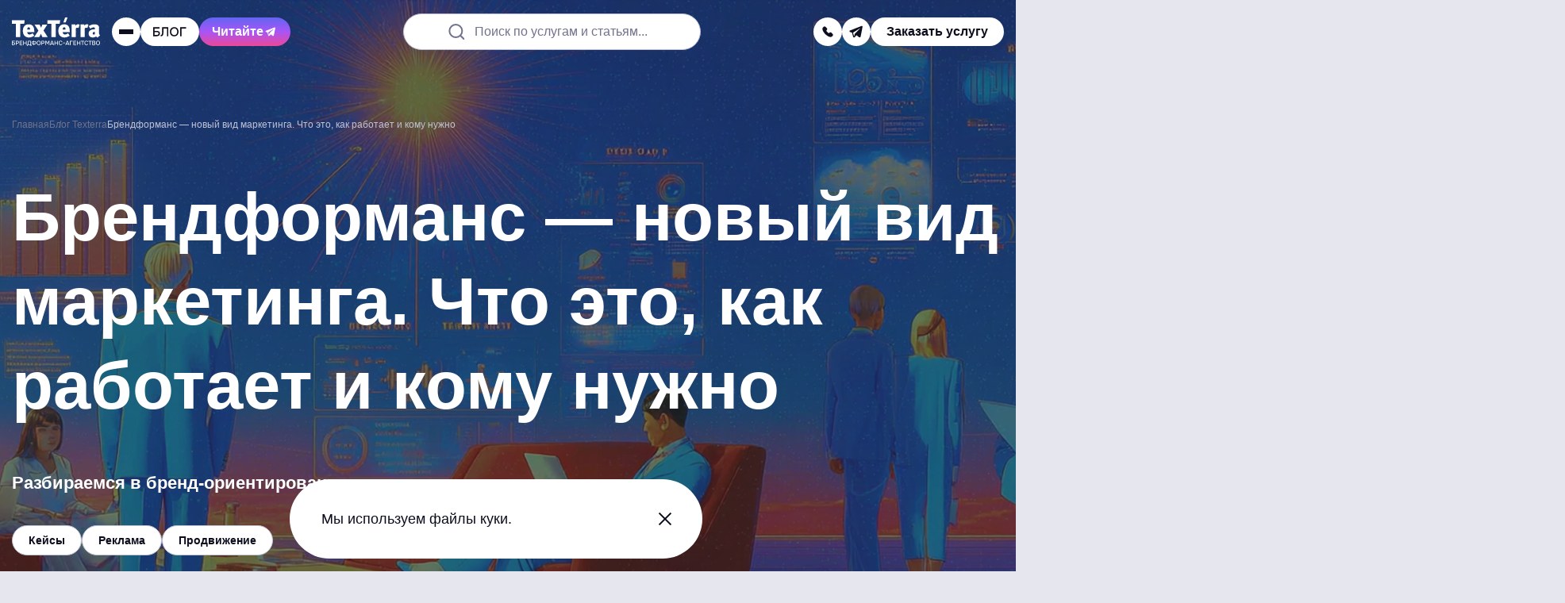

--- FILE ---
content_type: text/html; charset=UTF-8
request_url: https://texterra.ru/blog/brendformans-komu-nuzhen-instrumenty-brandformance.html
body_size: 43698
content:
<!DOCTYPE html>
<html lang="ru">
	<head>

		<meta name="viewport" content="width=device-width, initial-scale=1.0"/>

		<title>Брендформанс — полный гайд по бренд-ориентированному маркетингу</title>

		<link rel="apple-touch-icon" sizes="180x180" href="/apple-touch-icon.png">
		<link rel="icon" type="image/png" sizes="32x32" href="/favicon-32x32.png">
		<link rel="icon" type="image/png" sizes="16x16" href="/favicon-16x16.png">
		<link rel="shortcut icon" type="image/svg+xml" href="/favicon.svg"/>
		<link rel="manifest" href="/site.webmanifest">
		<link rel="mask-icon" href="/safari-pinned-tab.svg" color="#e2223f">

		<meta name="apple-mobile-web-app-title" content="TexTerra">
		<meta name="application-name" content="TexTerra">
		<meta name="msapplication-TileColor" content="#e2223f">
		<meta name="theme-color" content="#ffffff">
		<meta name="format-detection" content="telephone=no">

		<link rel="preload" href="/bitrix/templates/texterra_new/img/image/banner-animate/blur-left-default.webp" as="image" />
		<link rel="preload" href="/bitrix/templates/texterra_new/img/image/banner-animate/tag-cloud-brand-mobile.webp" as="image"  media="(max-width: 767px)" />

		<meta http-equiv="Content-Type" content="text/html; charset=UTF-8" />
<meta name="description" content="Brandformance — это стратегия, которая объединяет брендинг и перформанс-маркетинг. Разбираемся, зачем он нужен бизнесу, какие инструменты работают в кризис и как выстроить систему, которая одновременно усиливает бренд и приводит продажи. " />
<script data-skip-moving="true">(function(w, d, n) {var cl = "bx-core";var ht = d.documentElement;var htc = ht ? ht.className : undefined;if (htc === undefined || htc.indexOf(cl) !== -1){return;}var ua = n.userAgent;if (/(iPad;)|(iPhone;)/i.test(ua)){cl += " bx-ios";}else if (/Windows/i.test(ua)){cl += ' bx-win';}else if (/Macintosh/i.test(ua)){cl += " bx-mac";}else if (/Linux/i.test(ua) && !/Android/i.test(ua)){cl += " bx-linux";}else if (/Android/i.test(ua)){cl += " bx-android";}cl += (/(ipad|iphone|android|mobile|touch)/i.test(ua) ? " bx-touch" : " bx-no-touch");cl += w.devicePixelRatio && w.devicePixelRatio >= 2? " bx-retina": " bx-no-retina";if (/AppleWebKit/.test(ua)){cl += " bx-chrome";}else if (/Opera/.test(ua)){cl += " bx-opera";}else if (/Firefox/.test(ua)){cl += " bx-firefox";}ht.className = htc ? htc + " " + cl : cl;})(window, document, navigator);</script>


<link href="/bitrix/cache/css/s1/texterra_new/page_9ae4a7fac3799af0d2104c643d102c29/page_9ae4a7fac3799af0d2104c643d102c29_v1.css?176552066118251" type="text/css"  rel="stylesheet" />
<link href="/bitrix/cache/css/s1/texterra_new/template_b551f35cc5ac1d361e2544ed7aa1754d/template_b551f35cc5ac1d361e2544ed7aa1754d_v1.css?1765520661126128" type="text/css"  data-template-style="true" rel="stylesheet" />







<meta property="og:type" content="article" />
<meta property="og:url" content="https://texterra.ru/blog/brendformans-komu-nuzhen-instrumenty-brandformance.html"/>
<meta property="og:title" content="Брендформанс — новый вид маркетинга. Что это, как работает и кому нужно"/>
<meta property="og:image" content="https://texterra.ru/upload/iblock/b8f/kam6f89kkpdg8k194ur1c33pqg1pbo74/image_2025_11_10T172221.817.jpg" />
<meta property="og:description" content="Brandformance — это стратегия, которая объединяет брендинг и перформанс-маркетинг. Разбираемся, зачем он нужен бизнесу, какие инструменты работают в кризис и как выстроить систему, которая одновременно усиливает бренд и приводит продажи. " />
<meta property="og:site_name" content="Texterra - продвижение и реклама в интернете" />
<meta property="twitter:card" content="summary_large_image" />
<meta property="twitter:site" content="texterra.ru" />
<meta property="twitter:url" content="https://texterra.ru/blog/brendformans-komu-nuzhen-instrumenty-brandformance.html"/>
<meta property="twitter:creator" content="@WebTexterra" />
<meta property="twitter:description" content="Brandformance — это стратегия, которая объединяет брендинг и перформанс-маркетинг. Разбираемся, зачем он нужен бизнесу, какие инструменты работают в кризис и как выстроить систему, которая одновременно усиливает бренд и приводит продажи. " />
<meta property="twitter:image" content="https://texterra.ru/upload/iblock/b8f/kam6f89kkpdg8k194ur1c33pqg1pbo74/image_2025_11_10T172221.817.jpg" />
<link rel="amphtml" href="https://texterra.ru/blog/amp/brendformans-komu-nuzhen-instrumenty-brandformance.html">
<link rel="canonical" href="https://texterra.ru/blog/brendformans-komu-nuzhen-instrumenty-brandformance.html">




		
		
			<!-- Google tag (gtag.js) -->
			<script async src="https://www.googletagmanager.com/gtag/js?id=G-X8NS4ZXZFV" data-skip-moving="true"></script>
			<script data-skip-moving="true">
				window.dataLayer = window.dataLayer || [];
				function gtag(){dataLayer.push(arguments);}
				gtag('js', new Date());

				gtag('config', 'G-X8NS4ZXZFV');
			</script>
			<!-- END Google tag (gtag.js) -->

			<!-- Yandex.Metrika counter -->
			<script type="text/javascript" data-skip-moving="true">
				(function(m,e,t,r,i,k,a){m[i]=m[i]||function(){(m[i].a=m[i].a||[]).push(arguments)};
				m[i].l=1*new Date();k=e.createElement(t),a=e.getElementsByTagName(t)[0],k.async=1,k.src=r,a.parentNode.insertBefore(k,a)})
				(window, document, "script", "https://cdn.jsdelivr.net/npm/yandex-metrica-watch/tag.js", "ym");

				ym(485595, "init", {
					clickmap:true,
					trackLinks:true,
					accurateTrackBounce:true,
					webvisor:true,
					trackHash:true
				});
			</script>
			<noscript><div><img src="https://mc.yandex.ru/watch/485595" style="position:absolute; left:-9999px;" alt="счетчик Яндекс.Метрики" /></div></noscript>
			<!-- /Yandex.Metrika counter -->

						<!-- Top.Mail.Ru counter -->
			<script type="text/javascript" data-skip-moving="true">
				var _tmr = window._tmr || (window._tmr = []);
				_tmr.push({id: "3404646", type: "pageView", start: (new Date()).getTime()});
				(function (d, w, id) {
					if (d.getElementById(id)) return;
					var ts = d.createElement("script"); ts.type = "text/javascript"; ts.async = true; ts.id = id;
					ts.src = "https://top-fwz1.mail.ru/js/code.js";
					var f = function () {var s = d.getElementsByTagName("script")[0]; s.parentNode.insertBefore(ts, s);};
					if (w.opera == "[object Opera]") { d.addEventListener("DOMContentLoaded", f, false); } else { f(); }
				})(document, window, "tmr-code");
			</script>
			<noscript><div><img src="https://top-fwz1.mail.ru/counter?id=3404646;js=na" style="position:absolute;left:-9999px;" alt="Top.Mail.Ru" /></div></noscript>
			<!-- /Top.Mail.Ru counter -->

			<script data-skip-moving="true">

				var JS_H1 = "Брендформанс — новый вид маркетинга. Что это, как работает и кому нужно";
				var JS_URL = "https://texterra.ru/blog/brendformans-komu-nuzhen-instrumenty-brandformance.html";

				function sendMetrics(key)
				{
					if (typeof gtag == 'function') gtag('event', key, {H1: JS_H1, URL: JS_URL});
					if (typeof ym == 'function') ym(485595,'reachGoal', key);
				}
			</script>
					
		<!-- Varioqub experiments -->
		<script type="text/javascript" data-skip-moving="true">
			(function(e, x, pe, r, i, me, nt){
			e[i]=e[i]||function(){(e[i].a=e[i].a||[]).push(arguments)},
			me=x.createElement(pe),me.async=1,me.src=r,nt=x.getElementsByTagName(pe)[0],me.addEventListener('error',function(){function cb(t){t=t[t.length-1],'function'==typeof t&&t({flags:{}})};Array.isArray(e[i].a)&&e[i].a.forEach(cb);e[i]=function(){cb(arguments)}}),nt.parentNode.insertBefore(me,nt)})
			(window, document, 'script', 'https://abt.s3.yandex.net/expjs/latest/exp.js', 'ymab');
			ymab('metrika.485595', 'init'/*, {clientFeatures}, {callback}*/);
		</script>
		
	</head>
	<body>

	
		
		<!-- Google Tag Manager (noscript) -->
		<noscript><iframe src="https://www.googletagmanager.com/ns.html?id=GTM-52LHN5"
		height="0" width="0" style="display:none;visibility:hidden"></iframe></noscript>
		<!-- End Google Tag Manager (noscript) -->
		
	    

	
	<script type="application/ld+json">
		{
			"@context": "https://schema.org",
			"@type": "WebSite",
			"url": "https://texterra.ru/",
			"potentialAction": {
				"@type": "SearchAction",
				"target": "https://texterra.ru/search/?q={query}",
				"query": "required"
			}
		}
	</script>
	
	<div class="header-ref" data-header-ref></div>
	<header class="header" data-lock-scroll data-header>

					
			
        <div class="web-promo-banner" data-web-promo-banner data-days="2">
            <a class="web-promo-banner__content js-metrics-click" data-jsitem="web-promo-banner" href="/services/seo-prodvizhenie-saytov/geo-prodvizhenie-sayta-v-neyrosetyakh/"
               onclick="sendMetrics('top_banner_click');">

                <div class="web-promo-banner__text">
                    <p>Привлекаем трафик из нейросетей — попробуйте GEO-продвижение</p>
                </div>
                <svg class="web-promo-banner__arrow">
                    <use xlink:href="#icon-arrow-angle-top"></use>
                </svg>
            </a>
            <div class="web-promo-banner__close" data-cookie-agree></div>
        </div>
			
		<div class="header__body">
			<div class="container container--full">
				<div class="header__row">
					<div class="overlay" data-header-overlay=""></div>
					<div class="header__menu" data-header-menu="">
						<div class="header__menu-main">
							<div class="header__menu-top">
								<a class="logo" href="/">
									<img src="/bitrix/templates/texterra_new/img/image/black-caption-logo.svg" width="112" height="36" alt="logo">
								</a>
								<div class="close header__menu-close" data-header-close=""></div>
							</div>

							
<nav class="nav header__nav">
    <ul class="nav__list">
                    <li class="nav__item" data-nav-item="" data-category="item_366">
                <a class="nav__link" href="/blog/">Блог</a>
                                    <svg class="nav__arrow" data-nav-arrow="">
                        <use xlink:href="#icon-menu-arrow"></use>
                    </svg>
                            </li>
                    <li class="nav__item" data-nav-item="" data-category="item_334">
                <a class="nav__link" href="/services/">Услуги</a>
                                    <svg class="nav__arrow" data-nav-arrow="">
                        <use xlink:href="#icon-menu-arrow"></use>
                    </svg>
                            </li>
                    <li class="nav__item" data-nav-item="" data-category="item_364">
                <a class="nav__link" href="/portfolio_new/">Наши работы</a>
                                    <svg class="nav__arrow" data-nav-arrow="">
                        <use xlink:href="#icon-menu-arrow"></use>
                    </svg>
                            </li>
                    <li class="nav__item" data-nav-item="" data-category="item_333">
                <a class="nav__link" href="/about/">Мы</a>
                                    <svg class="nav__arrow" data-nav-arrow="">
                        <use xlink:href="#icon-menu-arrow"></use>
                    </svg>
                            </li>
                    <li class="nav__item" data-nav-item="" data-category="item_365">
                <a class="nav__link" href="/clients/">Наши клиенты</a>
                                    <svg class="nav__arrow" data-nav-arrow="">
                        <use xlink:href="#icon-menu-arrow"></use>
                    </svg>
                            </li>
                    <li class="nav__item" data-nav-item="" data-category="item_835">
                <a class="nav__link" href="/texterra-forecast/">Прогнозатор трафика</a>
                            </li>
                    <li class="nav__item" data-nav-item="" data-category="item_368">
                <a class="nav__link" href="/contacts/">Контакты</a>
                            </li>
            </ul>
</nav>


							<div class="header__menu-bottom">
								<div class="header__menu-contacts">

									<div class="header__menu-links">
																																	<a href="tel:88007751641"
												   onclick="sendMetrics('phone');">
													8 (800) 775-16-41												</a>
																																		<a href="mailto:mail@texterra.ru"
												   onclick="sendMetrics('email');">
													mail@texterra.ru												</a>
																														</div>


									<div class="social header__menu-social">
																																												<a class="social__item social__item--dark-gray" href="https://t.me/texterra_sale" target="_blank" aria-label="telegram" onclick="sendMetrics('telegram');">
													<svg class="social__icon">
														<use href="#icon-telegram"></use>
													</svg>
												</a>
																														</div>
								</div>

																	<div class="header__button header__button--default" data-modal-open="service"
										onclick="sendMetrics('click_zakaz_uslugi_header');">
										<span>Заказать услугу</span>
									</div>
								
							</div>

							<a class="book-button book-button--header" href="/blog/luchshaya-kniga-dlya-professionalov-v-digital.html">
								<span>Наша новая книга</span>
								<svg class="book-button__icon">
									<use xlink:href="#icon-menu-arrow"></use>
								</svg>
							</a>
						</div>

												                            <div class="submenu" data-parent-category="item_366">
                <div class="submenu__back" data-submenu-back>
                    <svg class="submenu__back-icon">
                        <use xlink:href="#icon-menu-arrow"></use>
                    </svg>
                    <span>Блог</span>
                </div>
                <ul class="submenu__list" data-submenu-list>
                                            <li class="submenu__item" data-nav-item data-subcategory="item_628">
                            <a class="submenu__link" href="/blog/">Свежие публикации</a>
                                                    </li>
                                            <li class="submenu__item" data-nav-item data-subcategory="item_369">
                            <a class="submenu__link" href="/blog/novosti/">Новости digital</a>
                                                    </li>
                                            <li class="submenu__item" data-nav-item data-subcategory="item_370">
                            <a class="submenu__link" href="/blog/stante-nashim-avtorom/">Станьте нашим автором</a>
                                                    </li>
                                            <li class="submenu__item" data-nav-item data-subcategory="item_371">
                            <a class="submenu__link" href="/blog/podpiska-na-novye-stati-iz-bloga-teksterry/">Подпишитесь на обновления</a>
                                                    </li>
                                    </ul>
            </div>
                                <div class="submenu" data-parent-category="item_334">
                <div class="submenu__back" data-submenu-back>
                    <svg class="submenu__back-icon">
                        <use xlink:href="#icon-menu-arrow"></use>
                    </svg>
                    <span>Услуги</span>
                </div>
                <ul class="submenu__list" data-submenu-list>
                                            <li class="submenu__item" data-nav-item data-subcategory="item_838">
                            <a class="submenu__link" href="/services/seo-prodvizhenie-saytov/geo-prodvizhenie-sayta-v-neyrosetyakh/">GEO-продвижение сайта в&nbsp;нейросетях [NEW]</a>
                                                    </li>
                                            <li class="submenu__item" data-nav-item data-subcategory="item_343">
                            <a class="submenu__link" href="/services/brandformance/">Брендформанс: продвижение брендов в интернете</a>
                                                            <svg class="nav__arrow" data-nav-arrow="">
                                    <use xlink:href="#icon-menu-arrow"></use>
                                </svg>
                                                    </li>
                                            <li class="submenu__item" data-nav-item data-subcategory="item_355">
                            <a class="submenu__link" href="/services/seo-prodvizhenie-saytov/">SEO-продвижение сайтов</a>
                                                            <svg class="nav__arrow" data-nav-arrow="">
                                    <use xlink:href="#icon-menu-arrow"></use>
                                </svg>
                                                    </li>
                                            <li class="submenu__item" data-nav-item data-subcategory="item_346">
                            <a class="submenu__link" href="/services/kontent-marketing/">Контент-маркетинг</a>
                                                            <svg class="nav__arrow" data-nav-arrow="">
                                    <use xlink:href="#icon-menu-arrow"></use>
                                </svg>
                                                    </li>
                                            <li class="submenu__item" data-nav-item data-subcategory="item_345">
                            <a class="submenu__link" href="/services/smm/">SMM Продвижение в&nbsp;социальных сетях</a>
                                                            <svg class="nav__arrow" data-nav-arrow="">
                                    <use xlink:href="#icon-menu-arrow"></use>
                                </svg>
                                                    </li>
                                            <li class="submenu__item" data-nav-item data-subcategory="item_349">
                            <a class="submenu__link" href="/services/razrabotka-saytov/">Разработка сайтов</a>
                                                            <svg class="nav__arrow" data-nav-arrow="">
                                    <use xlink:href="#icon-menu-arrow"></use>
                                </svg>
                                                    </li>
                                    </ul>
            </div>
                                <div class="submenu" data-parent-category="item_364">
                <div class="submenu__back" data-submenu-back>
                    <svg class="submenu__back-icon">
                        <use xlink:href="#icon-menu-arrow"></use>
                    </svg>
                    <span>Наши работы</span>
                </div>
                <ul class="submenu__list" data-submenu-list>
                                            <li class="submenu__item" data-nav-item data-subcategory="item_652">
                            <a class="submenu__link" href="/portfolio_new/cases/">Кейсы</a>
                                                    </li>
                                            <li class="submenu__item" data-nav-item data-subcategory="item_651">
                            <a class="submenu__link" href="/portfolio/">Портфолио</a>
                                                    </li>
                                            <li class="submenu__item" data-nav-item data-subcategory="item_735">
                            <a class="submenu__link" href="https://texterra.ru/blog/luchshaya-kniga-dlya-professionalov-v-digital.html">Наша новая книга!</a>
                                                    </li>
                                            <li class="submenu__item" data-nav-item data-subcategory="item_716">
                            <a class="submenu__link" href="https://texterra.ru/meeting-cost-calculator/?utm_source=site&utm_medium=cpc&utm_campaign=menu">Калькулятор совещаний</a>
                                                    </li>
                                    </ul>
            </div>
                                <div class="submenu" data-parent-category="item_333">
                <div class="submenu__back" data-submenu-back>
                    <svg class="submenu__back-icon">
                        <use xlink:href="#icon-menu-arrow"></use>
                    </svg>
                    <span>Мы</span>
                </div>
                <ul class="submenu__list" data-submenu-list>
                                            <li class="submenu__item" data-nav-item data-subcategory="item_335">
                            <a class="submenu__link" href="/about/texterra-v-tsifrah/">Нам 18 лет</a>
                                                    </li>
                                            <li class="submenu__item" data-nav-item data-subcategory="item_337">
                            <a class="submenu__link" href="/rabota-v-texterre/">Работа у нас</a>
                                                    </li>
                                            <li class="submenu__item" data-nav-item data-subcategory="item_736">
                            <a class="submenu__link" href="https://texterra.ru/blog/texterra-otzyvy-v-smi.html">Мы в СМИ</a>
                                                    </li>
                                            <li class="submenu__item" data-nav-item data-subcategory="item_338">
                            <a class="submenu__link" href="/about/benefits/">Наши преимущества</a>
                                                    </li>
                                            <li class="submenu__item" data-nav-item data-subcategory="item_721">
                            <a class="submenu__link" href="https://texterra.ru/our-partners/">Наши партнеры</a>
                                                    </li>
                                            <li class="submenu__item" data-nav-item data-subcategory="item_339">
                            <a class="submenu__link" href="/about/faces/">В лицах</a>
                                                    </li>
                                            <li class="submenu__item" data-nav-item data-subcategory="item_342">
                            <a class="submenu__link" href="/about/certificates/">Сертификаты</a>
                                                    </li>
                                            <li class="submenu__item" data-nav-item data-subcategory="item_553">
                            <a class="submenu__link" href="/about/partners/">Партнерам</a>
                                                    </li>
                                            <li class="submenu__item" data-nav-item data-subcategory="item_636">
                            <a class="submenu__link" href="/about/mission/">Миссия компании</a>
                                                    </li>
                                            <li class="submenu__item" data-nav-item data-subcategory="item_469">
                            <a class="submenu__link" href="/clients/progress/">Достижения</a>
                                                    </li>
                                    </ul>
            </div>
                                <div class="submenu" data-parent-category="item_365">
                <div class="submenu__back" data-submenu-back>
                    <svg class="submenu__back-icon">
                        <use xlink:href="#icon-menu-arrow"></use>
                    </svg>
                    <span>Наши клиенты</span>
                </div>
                <ul class="submenu__list" data-submenu-list>
                                            <li class="submenu__item" data-nav-item data-subcategory="item_468">
                            <a class="submenu__link" href="/clients/reviews/">Отзывы</a>
                                                    </li>
                                    </ul>
            </div>
                                    
                                                                                                                                                                                                                                            <div class="submenu submenu--third" data-subparent-category="item_343">
                        <div class="submenu__back" data-submenu-back>
                            <svg class="submenu__back-icon">
                                <use xlink:href="#icon-menu-arrow"></use>
                            </svg>
                            <span>Брендформанс: продвижение брендов в интернете</span>
                        </div>
                        <ul class="submenu__list" data-submenu-list>
                                                            <li class="submenu__item">
                                    <a class="submenu__link" href="/services/brandformance/pr-uslugi/">PR-продвижение компании</a>
                                </li>
                                                            <li class="submenu__item">
                                    <a class="submenu__link" href="/services/performance-marketing/">Performance-маркетинг</a>
                                </li>
                                                            <li class="submenu__item">
                                    <a class="submenu__link" href="/services/zakazat-reklamu-tovarov-i-uslug-v-internete/">Реклама товаров и услуг</a>
                                </li>
                                                            <li class="submenu__item">
                                    <a class="submenu__link" href="/services/brandformance/ux-issledovaniya/">UX-исследования</a>
                                </li>
                                                            <li class="submenu__item">
                                    <a class="submenu__link" href="/services/uslugi-analitiki-dlya-biznesa/">Бизнес-аналитика и продажи</a>
                                </li>
                                                            <li class="submenu__item">
                                    <a class="submenu__link" href="/services/razrabotka-digital-strategii/">Разработка стратегии продвижения</a>
                                </li>
                                                            <li class="submenu__item">
                                    <a class="submenu__link" href="/services/kompleksnoe-prodvizhenie-v-internete/">Комплексное продвижение сайта</a>
                                </li>
                                                            <li class="submenu__item">
                                    <a class="submenu__link" href="/services/crm-marketing/">CRM-маркетинг</a>
                                </li>
                                                            <li class="submenu__item">
                                    <a class="submenu__link" href="/services/brandformance/ux-audit/">UX-аудит</a>
                                </li>
                                                    </ul>
                    </div>
                                                                <div class="submenu submenu--third" data-subparent-category="item_355">
                        <div class="submenu__back" data-submenu-back>
                            <svg class="submenu__back-icon">
                                <use xlink:href="#icon-menu-arrow"></use>
                            </svg>
                            <span>SEO-продвижение сайтов</span>
                        </div>
                        <ul class="submenu__list" data-submenu-list>
                                                            <li class="submenu__item">
                                    <a class="submenu__link" href="/services/seo-prodvizhenie-saytov/kompleksnyy-audit-sayta/">Комплексный аудит сайта</a>
                                </li>
                                                            <li class="submenu__item">
                                    <a class="submenu__link" href="/services/seo-prodvizhenie-saytov/sostavlenie-semanticheskogo-yadra-dlya-sayta/">Сбор семантического ядра</a>
                                </li>
                                                            <li class="submenu__item">
                                    <a class="submenu__link" href="/services/seo-prodvizhenie-saytov/vnutrennyaya-optimizatsiya-sayta/">Внутренняя оптимизация сайта</a>
                                </li>
                                                            <li class="submenu__item">
                                    <a class="submenu__link" href="/services/seo-prodvizhenie-saytov/poiskovoe-prodvizhenie-sayta-v-google/">Продвижение сайта в Google</a>
                                </li>
                                                    </ul>
                    </div>
                                                                <div class="submenu submenu--third" data-subparent-category="item_346">
                        <div class="submenu__back" data-submenu-back>
                            <svg class="submenu__back-icon">
                                <use xlink:href="#icon-menu-arrow"></use>
                            </svg>
                            <span>Контент-маркетинг</span>
                        </div>
                        <ul class="submenu__list" data-submenu-list>
                                                            <li class="submenu__item">
                                    <a class="submenu__link" href="/services/kontent-marketing/vedenie-bloga/">Ведение блога компании</a>
                                </li>
                                                            <li class="submenu__item">
                                    <a class="submenu__link" href="/services/kontent-marketing/napisanie-tekstovogo-kontenta/">Написание текстов для сайта</a>
                                </li>
                                                            <li class="submenu__item">
                                    <a class="submenu__link" href="/services/kontent-marketing/reklama-v-promostranitsakh-yandeksa-tsena-na-reklamu/">Реклама в ПромоСтраницах</a>
                                </li>
                                                            <li class="submenu__item">
                                    <a class="submenu__link" href="/services/email-marketing/">Email-рассылка для бизнеса</a>
                                </li>
                                                    </ul>
                    </div>
                                                                <div class="submenu submenu--third" data-subparent-category="item_345">
                        <div class="submenu__back" data-submenu-back>
                            <svg class="submenu__back-icon">
                                <use xlink:href="#icon-menu-arrow"></use>
                            </svg>
                            <span>SMM Продвижение в&nbsp;социальных сетях</span>
                        </div>
                        <ul class="submenu__list" data-submenu-list>
                                                            <li class="submenu__item">
                                    <a class="submenu__link" href="https://texterra.ru/services/smm/targeting-v-sotssetyakh/">Таргетированная реклама</a>
                                </li>
                                                            <li class="submenu__item">
                                    <a class="submenu__link" href="/services/smm/prodvizhenie-v-telegram/">Продвижение в Telegram</a>
                                </li>
                                                            <li class="submenu__item">
                                    <a class="submenu__link" href="/services/smm/prodvizhenie-vo-vkontakte/">Продвижение во «ВКонтакте»</a>
                                </li>
                                                            <li class="submenu__item">
                                    <a class="submenu__link" href="/services/smm/prodvizhenie-v-yandeks-dzen/">Продвижение в Яндекс Дзен</a>
                                </li>
                                                            <li class="submenu__item">
                                    <a class="submenu__link" href="/services/smm/razrabotka-strategii-smm-prodvizheniya/">Разработка стратегии SMM-продвижения</a>
                                </li>
                                                    </ul>
                    </div>
                                                                <div class="submenu submenu--third" data-subparent-category="item_349">
                        <div class="submenu__back" data-submenu-back>
                            <svg class="submenu__back-icon">
                                <use xlink:href="#icon-menu-arrow"></use>
                            </svg>
                            <span>Разработка сайтов</span>
                        </div>
                        <ul class="submenu__list" data-submenu-list>
                                                            <li class="submenu__item">
                                    <a class="submenu__link" href="/services/razrabotka-saytov/sozdanie-lendinga/">Создание лендинга</a>
                                </li>
                                                            <li class="submenu__item">
                                    <a class="submenu__link" href="/services/razrabotka-saytov/sozdanie-internet-magazina/">Создание интернет-магазина под ключ</a>
                                </li>
                                                            <li class="submenu__item">
                                    <a class="submenu__link" href="/services/uslugi-graficheskogo-dizayna/">Разработка графического дизайна</a>
                                </li>
                                                            <li class="submenu__item">
                                    <a class="submenu__link" href="/services/uslugi-graficheskogo-dizayna/veb-dizayn-sayta/">Дизайн сайта</a>
                                </li>
                                                    </ul>
                    </div>
                                                                                                                                                                                                                                                                                                                                                                                                                                                                                                                                                                                                    
					</div>

					<div class="header__col">

						<a class="logo header__logo" href="/">
							<img src="/bitrix/templates/texterra_new/img/image/black-caption-logo.svg" width="112" height="36" alt="logo">
						</a>

						<div class="header-toggle header-toggle--mobile" data-toggle>
							<div class="header-toggle__trigger" data-toggle-trigger>
								<svg class="header-toggle__icon">
									<use href="#icon-search"></use>
								</svg>
							</div>
							<div class="header-toggle__drop" data-toggle-menu>
								<div class="header-toggle__drop-box">
									<form class="header-search" action="/search/">
										<label class="inputholder header-search__inputholder">
											<input class="inputholder__input header-search__input" type="text" placeholder=" " name="q">
											<span class="inputholder__label header-search__label" data-default-label>Поиск по услугам и статьям...</span>
										</label>
									</form>
								</div>
							</div>
						</div>

													<div class="header-toggle header-toggle--mobile" data-toggle>
								<div class="header-toggle__trigger" data-toggle-trigger>
									<svg class="header-toggle__icon">
										<use href="#icon-phone"></use>
									</svg>
								</div>
								<div class="header-toggle__drop" data-toggle-menu>
									<div class="header-toggle__drop-box">
										<div class="header__button header__button--black header__button--default" data-modal-open="callback"
											 onclick="sendMetrics('click_zakaz_zvonka_header');">
											<svg class="header__button-icon">
												<use href="#icon-phone"></use>
											</svg>
											<span>Заказать звонок</span>
										</div>
																					<div class="header__contacts-item">
												<div class="header__contacts-title">
													<span>Телефон отдела продаж:</span>
												</div>
												<a class="header__contacts-link" href="tel:88007751641"
												   onclick="sendMetrics('phone');">
													8 (800) 775-16-41												</a>
											</div>
																															<div class="header__contacts-item">
												<div class="header__contacts-title">
													<span>Наш e-mail:</span>
												</div>
												<a class="header__contacts-link" href="mailto:mail@texterra.ru"
												   onclick="sendMetrics('mail');">
													mail@texterra.ru												</a>
											</div>
																			</div>
								</div>
							</div>
						
						<div class="header__burger" data-header-burger="">
							<span></span><span></span><span></span>
						</div>

						<a class="header__button header__button--m-hide" href="/blog/">
														<img class="header__button-logo" src="/bitrix/templates/texterra_new/img/image/daily-logo.svg?logo=new" width="44" height="12" alt="texterra daily logo" aria-label="Daily">
							<svg class="header__button-arrow">
								<use href="#icon-arrow-angle-top"></use>
							</svg>
						</a>
						<a class="header__button button button--purple button--fix" href="https://t.me/texterrablog" target="_blank" onclick="ym(485595,'reachGoal','telega-read')">
							<span>Читайте</span>
							<svg>
								<use href="#icon-telegram"></use>
							</svg>
						</a>
					</div>

					<form class="header-search" action="/search/">
						<label class="inputholder header-search__inputholder">
							<input class="inputholder__input header-search__input" type="text" placeholder=" " name="q">
							<span class="inputholder__label header-search__label" data-default-label>Поиск по услугам и статьям...</span>
						</label>
					</form>

					<div class="header__col header__col--m-hide header__col--big-gap">
						<div class="social header__social social--big-gap">
															<div class="header-toggle" data-toggle>
									<div class="header-toggle__trigger" data-toggle-trigger>
										<svg class="header-toggle__icon">
											<use href="#icon-phone"></use>
										</svg>
									</div>
									<div class="header-toggle__drop" data-toggle-menu>
										<div class="header-toggle__drop-box">
											<div class="header__button header__button--black header__button--default" data-modal-open="callback"
												 onclick="sendMetrics('click_zakaz_zvonka_header');">
												<svg class="header__button-icon">
													<use href="#icon-phone"></use>
												</svg>
												<span>Заказать звонок</span>
											</div>
																							<div class="header__contacts-item">
													<div class="header__contacts-title">
														<span>Телефон отдела продаж:</span>
													</div>
													<a class="header__contacts-link" href="tel:88007751641"
													   onclick="sendMetrics('phone');">
														8 (800) 775-16-41													</a>
												</div>
																																		<div class="header__contacts-item">
													<div class="header__contacts-title">
														<span>Наш e-mail:</span>
													</div>
													<a class="header__contacts-link" href="mailto:mail@texterra.ru"
													   onclick="sendMetrics('mail');">
														mail@texterra.ru													</a>
												</div>
																					</div>
									</div>
								</div>

								
																	<a class="social__item social__item--small social__item--white" href="https://t.me/texterra_sale" target="_blank" aria-label="telegram"
									onclick="sendMetrics('telegram');">
										<svg class="social__icon">
											<use href="#icon-telegram"></use>
										</svg>
									</a>
																					</div>

													<div class="header__button header__button--default" data-modal-open="service"
								onclick="sendMetrics('click_zakaz_uslugi_header');">
								<span>Заказать услугу</span>
							</div>
						
					</div>


				</div>
			</div>
		</div>
	</header>

	<main class="main" data-lock-scroll>

					<div class="heading heading--dark banner-animate animate-end ">

				    <div class="heading__noise"></div>
    <div class="heading__blur"></div>
    <div class="heading__bg-image" style="background-image: url('/upload/iblock/669/vko1g7qjfh5qf3l9l6z0wpiznyw7parg/image_146_5_.png')"></div>

				<div class="container">
					<div class="heading__row">
						<link href="/bitrix/templates/texterra_new/css/blocks/breadcrumbs.css?1762332365442" type="text/css" rel="stylesheet" />
<div class="breadcrumbs" itemscope itemtype="http://schema.org/BreadcrumbList">
			<span class="breadcrumbs__item" id="bx_breadcrumb_0" itemprop="itemListElement" itemscope itemtype="http://schema.org/ListItem">
			    <a href="/" title="Главная" itemprop="item">
                    <span itemprop="name">Главная</span>
                    <meta itemprop="position" content="1" />
			    </a>
			</span>
			<span class="breadcrumbs__item" id="bx_breadcrumb_1" itemprop="itemListElement" itemscope itemtype="http://schema.org/ListItem">
			    <a href="/blog/" title="Блог Texterra" itemprop="item">
                    <span itemprop="name">Блог Texterra</span>
                    <meta itemprop="position" content="2" />
			    </a>
			</span>
			<span class="breadcrumbs__item">
				<span>Брендформанс — новый вид маркетинга. Что это, как работает и кому нужно</span>
			</span></div>
						<div class="title-page">
							<h1 class="h1">Брендформанс — новый вид маркетинга. Что это, как работает и кому нужно</h1>
						</div>

						    <div class="text-page">
        <p>
	 Разбираемся в бренд-ориентированном маркетинге вместе с экспертами
</p>    </div>
            <div class="heading__tags">
                            <a class="heading__tag heading__tag--white" href="/blog/keysy/"><span>Кейсы</span></a>
                            <a class="heading__tag heading__tag--white" href="/blog/reklama/"><span>Реклама</span></a>
                            <a class="heading__tag heading__tag--white" href="/blog/prodvizhenie/"><span>Продвижение</span></a>
                    </div>
    
					</div>
				</div>

				    <div class="heading__bottom">
        <div class="container">
            <div class="heading__info">
                <div class="heading__info-col">
                    <a class="article-author article-author--white" href="/blog/author_darya-rakova/" target="_blank">
                        <div class="article-author__image" style="background-image: url('/upload/resize_cache/iblock/dd0/110_110_2/autor.jpg')"></div>
                        <div class="article-author__about">
                            <span class="article-author__name">

                                Дарья Илюхина
                                <svg class="article-author__icon">
                                    <use xlink:href="#icon-arrow-angle-top"></use>
                                </svg>
                            </span>

                                                    </div>
                    </a>
                </div>

                <div class="heading__info-col">
                                            <div class="heading__small-text">
                            <span>Дата публикации: 10 ноя 2025</span>
                        </div>
                                    </div>

                <div class="heading__info-col">
                    <div class="heading__small-text">
                        <svg class="heading__small-text-icon">
                            <use href="#icon-time"></use>
                        </svg>
                        <span>10 минут</span>
                    </div>
                </div>

                <div class="heading__info-col">
                    <div class="heading__small-text">
                        <svg class="heading__small-text-icon">
                            <use href="#icon-view"></use>
                        </svg>
                        <!--'start_frame_cache_IjWcdm'-->                            <span>12 134</span>
                        <!--'end_frame_cache_IjWcdm'-->                    </div>
                </div>

            </div>
        </div>
    </div>

			</div>
		
		<div class="page">

	





    <div class="section">
        <div class="container container--index-unset">
            <div class="article-container">
                <div class="article-container__main">

                    
                    <div class="article-content" data-article-content data-nav-sticky itemscope itemtype="http://schema.org/Article">

                        <meta itemprop="headline" content="Брендформанс — новый вид маркетинга. Что это, как работает и кому нужно"/>
                        <meta itemprop="articleBody" content="Разбираемся в бренд-ориентированном маркетинге вместе с экспертами">
                        <meta itemscope itemprop="mainEntityOfPage" itemType="https://schema.org/WebPage" itemid="/blog/brendformans-komu-nuzhen-instrumenty-brandformance.html"/>
                        <link itemprop="url" href="/blog/brendformans-komu-nuzhen-instrumenty-brandformance.html">
                        <meta itemprop="datePublished" content="2025-11-10"/>
                        <meta itemprop="dateModified" content="2025-11-10"/>
                        <meta itemprop="identifier" content="/blog/brendformans-komu-nuzhen-instrumenty-brandformance.html"/>
                                                    <meta itemprop="about" content="Кейсы"/>
                                                    <meta itemprop="about" content="Реклама"/>
                                                    <meta itemprop="about" content="Продвижение"/>
                                                <span style="display: none;" itemprop="image" itemscope itemtype="https://schema.org/ImageObject">
                            <img itemprop="image url" alt="Брендформанс — новый вид маркетинга. Что это, как работает и кому нужно" width="340" height="344" src="/upload/iblock/b8f/kam6f89kkpdg8k194ur1c33pqg1pbo74/image_2025_11_10T172221.817.jpg"/>
                            <meta itemprop="width" content="500">
                            <meta itemprop="height" content="280">
                        </span>
                        <span style="display: none;" itemprop="author" itemscope itemtype="http://schema.org/Person">
                            <span itemprop="name">Дарья Илюхина</span>
                            <span itemprop="name">Дарья Илюхина</span>
                            <link itemprop="url" href="/blog/author_darya-rakova/">
                        </span>
                        <span style="display: none;" itemprop="publisher" itemscope itemtype="http://schema.org/Organization">
                            <meta itemprop="address" content="142601, Московская область, г. Орехово-Зуево, ул. Ленина д. 99">
                            <meta itemprop="telephone" content="8 (800) 775-16-41">
                            <span itemprop="name">Редакция «Текстерры»</span>
                            <div itemprop="logo" itemscope itemtype="https://schema.org/ImageObject">
                                <img alt="Редакция «Текстерры»" itemprop="image url" src="https://texterra.ru/bitrix/templates/texterra/img/logo-footer.png"/>
                                <meta itemprop="width" content="115">
                                <meta itemprop="height" content="46">
                            </div>
                        </span>

                        
                                                                        <p>
	 Рынок становится все сложнее: бюджеты на маркетинг урезают, клиенты устали от рекламы, а старые схемы перестают окупаться. На этом фоне усилился интерес к brandformance — стратегии, которая одновременно повышает узнаваемость и увеличивает продажи. По <a href="https://yandex.ru/adv/edu/materials/brandformance-2025-kak-reklamodateli-i-agentstva-reshayut-zadachi-biznesa" target="_blank">данным</a> Яндекс Рекламы на сегодняшний день 64% специалистов и рекламодателей уже наслышаны о брендформанс-стратегиях, и многие их уже применяют. 
</p>
 <img width="960" alt="Данные опроса о преимуществах брендформанса" src="/bitrix/templates/texterra/img/image/loader-animate.gif" height="476" title="Рекламодатели и маркетологи высказались о брендформанс-стратегиях" class="lazy" data-src="/upload/medialibrary/1c6/fp9o4w2tghius93qrg82o2hm78ok3o8f/1-_27_.png"><p class="default-sign-img">
	 По данным опроса рекламодателей и специалистов, брендформанс не только помогает продавать, но и повышает лояльность к бренду — в отличие от обычной перформанс-рекламы. Источник: <a target="_blank" href="https://yandex.ru/adv/edu/materials/brandformance-2025-kak-reklamodateli-i-agentstva-reshayut-zadachi-biznesa">Яндекс Реклама</a>
</p>
<p>
	 При этом не все компании умеют выстраивать такие стратегии на практике. Разбираемся, как работает единая система продвижения бренда и его продукта, какие инструменты можно задействовать, в чем тут плюсы и минусы и кому это действительно подходит.
</p>
<h2> Что такое брендформанс</h2>
<p>
	 Брендформанс-маркетинг — это относительно новое направление в маркетинге, которое концентрируется на вовлечении аудитории во взаимодействие с брендом. Оно соединяет в себе performance-маркетинг и брендинг.
</p>
 <img width="1024" alt="Дзен «Большой страны»" src="/bitrix/templates/texterra/img/image/loader-animate.gif" height="736" title="Пример брендформанса в контент-платформе" class="lazy" data-src="/upload/medialibrary/bb1/dtac2a579mcakx8dx5yfkkk10xrhztu9/1.webp"><p class="default-sign-img">
	 Один из примеров брендформанса — канал почти любого бренда в Дзене. Дать полезную информацию и подвести к покупке — именно так работает этот подход
</p>
<p>
	 Основная причина объединения подходов брендинга и перформанс-маркетинга — в их взаимной дополняемости:
</p>
<ol><li><strong> Брендинг</strong> фокусируется на создании положительного образа бренда и узнаваемости среди аудитории. Он выстраивает репутацию, но в одиночку редко приводит к конкретным продажам и выручке.</li>
	<li> <strong>Перформанс-маркетинг</strong> направлен на генерацию активного трафика и мгновенные продажи. Он может работать на краткосрочные результаты, но рискует подорвать долгосрочное восприятие бренда. О том, как это происходит, читайте ниже, в разделе «Брендформанс: что важно учитывать перед запуском».</li>
</ol><p>
	 В кризис многие компании усиливают рекламные стратегии продвижения в ущерб имиджевым, и со временем это скажется на лояльности аудитории. Поэтому появился гибридный подход: одна кампания решает сразу две задачи — формирует доверие и приводит конверсии.
</p>
<blockquote class="blockquote-expert-content">
	<p>
		 Связка брендинга и перформанса работает сильнее, чем каждый из инструментов по отдельности. Мы выстраиваем для партнеров единую стратегию брендформанса: объединяем эмоциональную составляющую бренда с точными механиками лидогенерации. Так мы не просто получаем обращения — мы формируем базу лояльных покупателей, которые остаются с брендом надолго и становятся его амбассадорами.
	</p>
	<div class="author-info">
 <img src="/bitrix/templates/texterra/img/image/loader-animate.gif" class="lazy" data-src="/upload/medialibrary/dea/z90atguyq2f01uyebxy6f9udy73eow2m/111-_1_.webp" alt="Брендформанс — новый вид маркетинга. Что это, как работает и кому нужно"><p class="name">
			 Алена Грибанова
		</p>
		<p class="pos">
			 главный редактор отдела бренформанс-маркетинга TexTerra
		</p>
	</div>
</blockquote>
<p>
	 Особенность брендформанса в том, что он работает на всех этапах воронки продаж — от знакомства с брендом до покупки. Поэтому такой способ продвижения полезен также для товаров и услуг с долгим циклом принятия решения.
</p>
<div class="promo-banner promo-banner--white">
                            <div class="promo-banner__content">
                                <div class="promo-banner__text">
                                    <span>Продвижение на всех этапах воронки</span>
                                </div>
                                <a class="promo-banner__title promo-banner__title--width" href="/services/brandformance/" onclick="sendMetrics('click_com_banner_block');">
                                    Брендформанс                                    <span>
                                        <svg class="promo-banner__icon"><use xlink:href="#icon-arrow-angle-top"></use></svg></span>
                                </a>
                            </div>
                        </div><h2> Кому нужен брендформанс</h2>
<p>
	 Считается, что brandformance-маркетинг подходит для компаний в сфере развлечений, медиа, творческих индустрий. Однако его инструменты с успехом применяются и брендами других направлений, в том числе в В2В-сегменте.
</p>
<p>
 <b>Когда брендформанс-стратегия особенно эффективна:</b>
</p>
<ol><li>
	<p>
 <b>Когда бюджеты ограничены.</b> Одна кампания закрывает задачи брендинга и лидогенерации, экономя ресурсы.<br></p>
 </li>
	<li>
	<p>
 <b>Когда нужно удержать клиентов. </b>Доверие к бренду снижает зависимость от скидок и акций.<br></p>
 </li>
	<li> <b>Когда важно уйти от продаж «в лоб», чтобы сохранить репутацию.</b> В кризис пользователи особенно чувствительны к тону коммуникации — брендформанс помогает брендам не выглядеть навязчивым.</li>
</ol><blockquote class="blockquote-expert-content">
	<p>
		 Брендформанс наиболее эффективен в секторах, где сам бренд играет ключевую роль. А в розничной торговле, особенно если речь идет не о брендовой продукции (например, электроника или одежда), акцент на брендинг может отвлечь внимание от главной цели — продажи. Однако в секторе услуг брендформанс работает великолепно. Здесь позитивный имидж бренда может стать ключевым фактором для потребителя, убеждая его в надежности и качестве предоставляемых услуг.
	</p>
	<div class="author-info">
		<p class="name">
			 Никита Панаско
		</p>
		<p class="pos">
			 маркетолог, основатель агентства по продвижению онлайн-школ VKUSNO
		</p>
	</div>
</blockquote>
<h2> Плюсы и минусы брендформанса </h2>
<p>
	 Главное преимущество брендформанса — он решает две задачи сразу: повышает узнаваемость и приносит лиды. 
</p>
<p>
 <b>Плюсы:</b>
</p>
<ol><li>
	<p>
 <b>Устойчивость в кризис. </b>Компании, которые инвестируют в бренд, легче переживают спад: аудитория продолжает им доверять, даже когда рынок лихорадит.<br></p>
 </li>
	<li>
	<p>
 <b>Эффективность вложений и коммуникаций. </b>Как уже говорилось, не нужно делить ресурсы между брендингом и перформансом — одна стратегия работает и на имидж, и на продажи. Коммуникации тоже общие, меньше рисков несогласованных действий.<br></p>
 </li>
</ol><p>
 <b>Минусы:</b>
</p>
<p>
</p>
<ol><li>
	<p>
 <b>Требует продуманной стратегии и времени: </b>мгновенного эффекта, как в чистом перформансе, ждать не стоит.<br></p>
 </li>
	<li>
	<p>
 <b>Не всегда подходит для стартапов и компаний без четкого позиционирования:</b> в целом, если у вас нет узнаваемого образа и ценностей, аудитории просто не за что будет зацепиться. Однако есть исключения, и далее мы покажем инструмент, который можно использовать даже для продвижения стартапов.
	</p>
 </li>
</ol><ol></ol><h2> Инструменты брендформанса</h2>
<p>
	 Брендформанс — это не один формат, а система, где контент, реклама и аналитика работают в связке. 
</p>
<p>
</p>
<ul><li>
	<p>
 <b>Контент на платформах и в блогах</b><br>
		 Публикации в Дзене, на VC.ru, в собственных медиа или на контентных площадках — такие материалы не только формируют имидж эксперта, но и ведут к продаже. Например, как в кейсах Яндекс.Лавки или «Тинькофф-Журнала».
	</p>
 </li>
</ul><img width="1024" alt="Дзен «Яндекс.Лавки»" src="/bitrix/templates/texterra/img/image/loader-animate.gif" height="941" title="Как бренд использует контент для продаж" class="lazy" data-src="/upload/medialibrary/836/z0qvpi29a2jx3uqiw0xmphsvd2z19o8m/2.webp"><p class="default-sign-img">
	 Бренд одновременно дает интересный контент о товарах и показывает, где их купить — в «Лавке»
</p>
<p>
	 «Тинькофф-Журнал» — еще один пример брендформанса. Проект с самого старта сочетает лидогенерацию и брендинг, но компания пошла еще дальше и создала «Учебник», где публикуются курсы про обращение с деньгами, а в эти курсы органично встроены продукты банка.
</p>
 <img width="1024" alt="«Учебник» от Т—Ж" src="/bitrix/templates/texterra/img/image/loader-animate.gif" height="500" title="Пример брендформанса в «Тинькофф-Журнале»" class="lazy" data-src="/upload/medialibrary/958/1q6gcfdalxho04yiqv0zfu1cmxtli7tw/2-_27_.png"><p class="default-sign-img">
	 Конечно, тут есть и прямые продажи — некоторые курсы платные. Но в целом это пример брендформанса
</p>
<p>
	 К этой же группе брендформанса можно отнести и креативные видео, стримы, контент с использованием AR- и VR-технологий.
</p>
<ul><li>
	<p>
 <b>Контент в социальных сетях</b><br>
		 Сейчас пользователи чаще взаимодействуют с брендами через короткие форматы — сторис, Reels, комментарии. Брендформанс в соцсетях строится на вовлечении через диалог.<br></p>
 </li>
</ul><p>
</p>
<ul><ul><li>
		<p>
 <b>Брендированный и пользовательский контент</b><br>
			 Видео, статьи и посты, где бренд органично вплетен в сюжет, работают мягче, чем прямая реклама. А если аудитория сама участвует в создании контента — эффект усиливается, и бренд получает лояльность и вирусный охват без дополнительных затрат.
		</p>
 </li>
	</ul></ul>
 Например, Т—Ж предлагает поучаствовать в создании контента прямо на сайте:  <img width="1024" alt="Сайт «Тинькофф-Журнала»" src="/bitrix/templates/texterra/img/image/loader-animate.gif" height="392" title="Вовлечение аудитории в создание контента" class="lazy" data-src="/upload/medialibrary/09a/fxvto63mqx0uvoy1xjpnek7sa916x88g/3-_25_.png"><p class="default-sign-img">
	 Вот что такое brandformance-подход: пользователь рассказывает свою историю, бренд публикует и может вставить в рассказ рекламу продуктов
</p>
<ul><li>
	<p>
 <b>Коллаборации и спецпроекты</b><br>
		 Совместные проекты с блогерами, СМИ и другими компаниями позволяют выходить в новые сегменты. Особенно в кризис, когда аудитория больше полагается на рекомендации, чем на классическую рекламу.<br></p>
 </li>
</ul><ul><li>
	<p>
 <b>Участие в благотворительности</b><br>
		 Помощь благотворительным организациям или участие в социальных проектах может укрепить репутацию бренда и вызвать положительные эмоции у потребителей. Подробнее о том, как усилить маркетинговую стратегию с помощью благотворительности, мы писали в <a href="https://texterra.ru/blog/korporativnaya-sotsialnaya-otvetstvennost-kak-vstroit-ee-v-marketing.html" target="_blank">этой</a> статье.
	</p>
 </li>
</ul><p>
	 Например, Яндекс интегрировал в «Маркет» и «Такси» сервис «Помощь рядом». Бренд регулярно отчитывается, куда были потрачены деньги, и создает имидж компании, которая заботится о людях:
</p>
 <img width="505" alt="Благотворительность Яндекса" src="/bitrix/templates/texterra/img/image/loader-animate.gif" height="999" title="Пример социального брендформанса" class="lazy" data-src="/upload/medialibrary/727/c4gm8owse4st5iuls00vcwq2y7a7wtl5/5.webp"><p class="default-sign-img">
	 Бренд отчитывается о тратах на благотворительность и создает имидж компании, которая заботится о людях
</p>
<ul><li>
	<p>
 <b>ПромоСтраницы от Яндекса</b><br>
		 Это один из самых действенных инструментов брендформанса: статья с историей и ценностями бренда «прогревает» пользователя, а встроенная ссылка ведет к конверсии. По данным Яндекс ПромоСтраниц, аудитория сервиса превышает 100 млн человек — этот формат доказал эффективность даже при снижении медийных бюджетов. 
	</p>
 </li>
</ul>
 О том, как настроить рекламный кабинет в ПромоСтраницах, мы писали в <a href="https://texterra.ru/blog/reklamnaya-kampaniya-na-promo-stranitsakh.html" target="_blank">этой</a> статье,  а как оценить эффективность рекламной кампании — читайте <a href="https://texterra.ru/blog/analitika-reklamy-v-promostranitsakh.html" target="_blank">здесь</a>. <br><br><img width="1024" alt="ПромоСтраницы в РСЯ" src="/bitrix/templates/texterra/img/image/loader-animate.gif" height="529" title="Пример брендформанс-инструмента от Яндекса" class="lazy" data-src="/upload/medialibrary/a66/i313ukgpsei212u7k34jd3ue9425usb9/4-_20_.png"><p class="default-sign-img">
	 Согласно собственной статистике <a target="_blank" href="https://promopages.yandex.ru/">ПромоСтраниц</a>, ежедневная аудитория в РСЯ и на поиске — более 100 млн человек
</p>
<p>
</p>
<p>
	 Команда TexTerra разрабатывает и запускает <a href="https://texterra.ru/services/kontent-marketing/reklama-v-promostranitsakh-yandeksa-tsena-na-reklamu/" target="_blank">кампании в ПромоСтраницах</a> под цели бренда — от роста узнаваемости до прямых продаж. К слову, такой формат подходит не только крупным компаниям, но также и стартапам, которые хотят быстро и эффективно заявить о себе: контент может рассказать историю бренда, вызвать доверие и помочь собрать первые заявки.
</p>
<h2> Брендформанс: что важно учитывать перед запуском </h2>
<p>
	 Брендформанс работает, когда компания понимает, зачем ей это нужно и как измерять результат. Ошибки в стратегии могут обойтись дороже, чем отсутствие стратегии вообще.
</p>
<h3>1. Анализируйте конкурентов, но не копируйте</h3>
<p>
	 Изучите, как в вашей нише решаются задачи узнаваемости и продаж. Проанализируйте рабочие подходы, изучите, чего точно делать не стоит. Не копируйте чужие приемы без тестирования: то, что сработало у лидера рынка, может не сработать у вас.
</p>
<h3>2. Не обманывайте пользователя </h3>
<p>
</p>
 Частая ошибка в маркетинге — когда бренд пытается представить себя в более благоприятном свете, чем есть на самом деле. Сюда же относятся обещания, которые компания не может выполнить, а также частые агрессивные рекламные приемы. Все это разрушает доверие и репутацию.
<blockquote class="blockquote-expert-content">
	<p>
		 Такие приемы, как «последние дни акции» или «последний шанс оставить заявку» могут выглядеть неискренне, если используются слишком часто. Возможно, это сработает в краткосрочной перспективе для лидогенерации, но испортит образ бренда в долгосрочной.
	</p>
	<div class="author-info">
		<p class="name">
			 Никита Панаско
		</p>
		<p class="pos">
			 маркетолог, основатель агентства по продвижению онлайн-школ VKUSNO
		</p>
	</div>
</blockquote>
<h3>3. Используйте проверенные инструменты </h3>
 Если вы только осваиваете брендформанс, используйте форматы, где можно четко отследить результат: ПромоСтраницы, публикации в Дзене, спецпроекты на контентных площадках. Так вы точно не потратите бюджет впустую.
<blockquote class="blockquote-expert-content">
	<p>
		 В брендформансе нет случайных инструментов — это система, где контент, таргет, аналитика и креатив работают синхронно. Мы видим, как даже одна кампания может одновременно усиливать бренд и приносить лиды, если выстроена под единую цель: сделать бренд узнаваемым, убедительным и близким аудитории.
	</p>
	<div class="author-info">
 <img src="/bitrix/templates/texterra/img/image/loader-animate.gif" class="lazy" data-src="/upload/medialibrary/dea/z90atguyq2f01uyebxy6f9udy73eow2m/111-_1_.webp" alt="Брендформанс — новый вид маркетинга. Что это, как работает и кому нужно"><p class="name">
			 Алена Грибанова
		</p>
		<p class="pos">
			 главный редактор отдела бренформанс-маркетинга TexTerra
		</p>
	</div>
</blockquote>
 <br><p>
	 Большинство компаний понимают, что им нужен брендформанс, но не знают, с чего начать. В условиях сокращения бюджетов и высокой конкуренции уже не получается просто пробовать инструменты, важно сразу соединять их в единую систему.
</p>
 На практике именно здесь у компаний возникают сложности: как превратить идею в работающую систему с измеримыми результатами. Специалисты TexTerra готовы вам помочь.<br><br><blockquote>
	<p>
		 Напишите нам в <a target="_blank" href="https://t.me/Texterra_sale_bot">Telegram</a> или <a target="_blank" href="mailto:mail@texterra.ru">на почту</a> — подскажем, как выстроить брендформанс-стратегию, которая будет повышать лояльность аудитории и привлекать лиды.
	</p>
</blockquote>
<p>
	 Читайте также:
</p>
<p>
 <a target="_blank" href="/blog/kak-sozdat-spros-s-pomoshchyu-promostranits.html">Первая лекция Яндекса про брендформанс: зачем он нужен рынку</a>
</p>
<p>
 <a target="_blank" href="/blog/tselevaya-auditoriya-zachem-znat-svoego-klienta.html">Целевая аудитория: зачем знать своего клиента</a>
</p>
<p>
 <a target="_blank" href="/blog/kak-sostavit-kommercheskoye-predlozhenie.html">Как разработать текст и дизайн коммерческого предложения, чтобы клиенты у вас купили</a>
</p>
                    </div>
                </div>

                <div class="article-container__side sticky" data-article-sticky>
                    <div class="sticky__element" data-article-sticky-element>

                        
                                                    <div class="promo-sidebar">
                                <span class="promo-sidebar__title">
                                    Продвинем ваш бренд                                    <span><p>
	 – пусть о вас знают все!
</p></span>
                                </span>
                                <a href="https://texterra.ru/services/kompleksnoe-prodvizhenie-v-internete" class="button button--full button--black js-metrics-click"
                                   onclick="sendMetrics('side_bar_block');" data-jsitem="promo-banner-right" data-jsid="98244">
                                    <span>Подробнее</span>
                                </a>
                            </div>
                        
                    </div>
                </div>

                <div class="article-container__bottom">
                                            <div class="article-tags">
                                                            <a class="article-tags__item" href="/blog/keysy/">Кейсы</a>
                                                            <a class="article-tags__item" href="/blog/reklama/">Реклама</a>
                                                            <a class="article-tags__item" href="/blog/prodvizhenie/">Продвижение</a>
                                                    </div>
                    
                    <div class="article-share">
                        <div class="article-share__text">
                            <span>Поделиться статьей:</span>
                        </div>
                        <div class="article-share__items">
                                                        <div class="ya-share2" data-services="telegram,vkontakte,whatsapp"></div>
                            <div class="article-share__copy" data-article-share=""></div>
                        </div>
                    </div>

                    <div class="author-bottom">
                        <a class="article-author article-author--big" href="/blog/author_darya-rakova/" target="_blank">
                            <div class="article-author__image" style="background-image: url('/upload/resize_cache/iblock/dd0/110_110_2/autor.jpg')"></div>
                            <div class="article-author__about">
                                <span class="article-author__name">
                                    Дарья Илюхина                                    <svg class="article-author__icon">
                                        <use xlink:href="#icon-arrow-angle-top"></use>
                                    </svg>
                                </span>
                                                            </div>
                        </a>

                        
                                                    <div class="author-bottom__articles">
                                <div class="author-bottom__title">
                                    <span>Новые статьи автора</span>
                                </div>
                                <div class="grid-list grid-list--gap-30 grid-list--m-gap-16">
                                                                            <div class="blog-item blog-item--small blog-item--no-bg">
                                            <a class="blog-item__image" href="/blog/vam-shashechki-ili-ekhat-ili-zachem-nuzhen-kompleksnyy-internet-marketing.html">
                                                <div class="blog-item__image-bg" style="background-image: url('/upload/resize_cache/iblock/62f/3scyov50symwz5d177y2eb50o6nsc6sg/170_170_2/anons.webp')"></div>
                                            </a>
                                            <div class="blog-item__content">
                                                <a class="blog-item__title" href="/blog/vam-shashechki-ili-ekhat-ili-zachem-nuzhen-kompleksnyy-internet-marketing.html">
                                                    Комплексный маркетинг: шаг от многоканальности к управляемой системе                                                </a>
                                                <div class="blog-item__bottom">
                                                    <div class="blog-item__labels">
                                                        <div class="blog-item__label">
                                                            <svg class="blog-item__label-icon">
                                                                <use href="#icon-calendar"></use>
                                                            </svg>
                                                            <span>27 ноя 2025</span>
                                                        </div>
                                                        <div class="blog-item__label">
                                                            <svg class="blog-item__label-icon">
                                                                <use href="#icon-view"></use>
                                                            </svg>
                                                            <span>94 726</span>
                                                        </div>
                                                    </div>
                                                    <div class="blog-item__tags">
                                                                                                                    <a class="blog-item__tag" href="/blog/prodvizhenie/">Продвижение</a>
                                                                                                                    <a class="blog-item__tag" href="/blog/reklama/">Реклама</a>
                                                                                                            </div>
                                                </div>
                                            </div>
                                        </div>
                                                                            <div class="blog-item blog-item--small blog-item--no-bg">
                                            <a class="blog-item__image" href="/blog/plokhoy-trafik-kak-privlekat-na-sayt-10-000-zombi-kazhdyy-mesyats.html">
                                                <div class="blog-item__image-bg" style="background-image: url('/upload/resize_cache/iblock/4da/0bo5jgz04aiw3ks9c7xxiue2pq2zurcx/170_170_2/anons.webp')"></div>
                                            </a>
                                            <div class="blog-item__content">
                                                <a class="blog-item__title" href="/blog/plokhoy-trafik-kak-privlekat-na-sayt-10-000-zombi-kazhdyy-mesyats.html">
                                                    Как отличить целевой трафик на сайт от «мусорного» и перестроить аналитику                                                </a>
                                                <div class="blog-item__bottom">
                                                    <div class="blog-item__labels">
                                                        <div class="blog-item__label">
                                                            <svg class="blog-item__label-icon">
                                                                <use href="#icon-calendar"></use>
                                                            </svg>
                                                            <span>26 ноя 2025</span>
                                                        </div>
                                                        <div class="blog-item__label">
                                                            <svg class="blog-item__label-icon">
                                                                <use href="#icon-view"></use>
                                                            </svg>
                                                            <span>8 634</span>
                                                        </div>
                                                    </div>
                                                    <div class="blog-item__tags">
                                                                                                                    <a class="blog-item__tag" href="/blog/poiskovyy-marketing/">SEO</a>
                                                                                                                    <a class="blog-item__tag" href="/blog/prodvizhenie/">Продвижение</a>
                                                                                                            </div>
                                                </div>
                                            </div>
                                        </div>
                                                                            <div class="blog-item blog-item--small blog-item--no-bg">
                                            <a class="blog-item__image" href="/blog/vybiraem-luchshiy-email-servis-obzor-i-sravnenie-17-samykh-populyarnykh-kompaniy-na-rynke.html">
                                                <div class="blog-item__image-bg" style="background-image: url('/upload/resize_cache/iblock/a2e/ipuka22a88eh9ffq64fwmau2cn70xrio/170_170_2/image_88_.jpg')"></div>
                                            </a>
                                            <div class="blog-item__content">
                                                <a class="blog-item__title" href="/blog/vybiraem-luchshiy-email-servis-obzor-i-sravnenie-17-samykh-populyarnykh-kompaniy-na-rynke.html">
                                                    Рассылка писем на email: 10 сервисов, доступных в России                                                </a>
                                                <div class="blog-item__bottom">
                                                    <div class="blog-item__labels">
                                                        <div class="blog-item__label">
                                                            <svg class="blog-item__label-icon">
                                                                <use href="#icon-calendar"></use>
                                                            </svg>
                                                            <span>22 окт 2025</span>
                                                        </div>
                                                        <div class="blog-item__label">
                                                            <svg class="blog-item__label-icon">
                                                                <use href="#icon-view"></use>
                                                            </svg>
                                                            <span>138 457</span>
                                                        </div>
                                                    </div>
                                                    <div class="blog-item__tags">
                                                                                                                    <a class="blog-item__tag" href="/blog/gaydy/">Гайды</a>
                                                                                                                    <a class="blog-item__tag" href="/blog/prodvizhenie/">Продвижение</a>
                                                                                                            </div>
                                                </div>
                                            </div>
                                        </div>
                                                                    </div>
                                <a href="/blog/author_darya-rakova/" class="button button--border button--full">
                                    <span>Все статьи автора</span>
                                    <svg class="button__icon button__icon--hidden">
                                        <use xlink:href="#icon-arrow-angle-top"></use>
                                    </svg>
                                </a>
                            </div>
                                            </div>
                    <div class="article-info-text">
                        <p>
                            © «TexTerra», при полном или частичном копировании материала ссылка на первоисточник обязательна.
                                                    </p>
                    </div>
                </div>
            </div>
        </div>
    </div>
<div class="section">
    <div class="container container--1290">
        <h2>Новое на сайте</h2>
        <div class="slider-default articles-slider" data-slider-default="articles-slider">
            <div class="swiper slider-default__container" data-slider-default-swiper="">
                <div class="swiper-wrapper articles-slider__wrapper">
                                <div class="blog-item swiper-slide">
            <a class="blog-item__image" href="/blog/zero-click-search-i-aeo-novaya-realnost-poiska-kotoruyu-brendam-nuzhno-ponimat-seychas.html">
                <div class="blog-item__image-bg" style="background-image: url('/upload/iblock/c16/mqdjij7gl62wi6x0tvlbemcannr6l5oq/image_2026_01_16T161041.973.jpg')"></div>
            </a>
            <div class="blog-item__content">
                <div class="blog-item__labels">
                    <div class="blog-item__label">
                        <svg class="blog-item__label-icon">
                            <use href="#icon-calendar"></use>
                        </svg>
                        <span>16 янв 2026</span>
                    </div>
                    <div class="blog-item__label">
                        <svg class="blog-item__label-icon">
                            <use href="#icon-view"></use>
                        </svg>
                        <!--'start_frame_cache_jmonnO'-->                            <span>451</span>
                        <!--'end_frame_cache_jmonnO'-->                    </div>
                </div>
                <a class="blog-item__title" href="/blog/zero-click-search-i-aeo-novaya-realnost-poiska-kotoruyu-brendam-nuzhno-ponimat-seychas.html">
                    Zero-click search и AEO: новая реальность поиска, которую брендам нужно понимать сейчас                </a>
                <div class="blog-item__caption">
                                            <p>Пользователи всё реже переходят на сайты — они получают ответы прямо в поисковой выдаче, через нейроответы. В статье разбираем, что такое Zero-Click Search и Answer Engine Optimization (AEO), как адаптировать контент под AI-поиск и какие метрики отслеживать.</p>
                                    </div>
                <div class="blog-item__tags">
                                            <a class="blog-item__tag" href="/blog/neyroseti/">Нейросети</a>
                                    </div>
            </div>
        </div>

            <div class="blog-item swiper-slide">
            <a class="blog-item__image" href="/blog/kontent-marketing-v-gornoy-promyshlennosti-otraslevye-osobennosti-vybor-strategii-integratsiya-v-pro.html">
                <div class="blog-item__image-bg" style="background-image: url('/upload/iblock/419/7boeimc6bcpl9e335rvrpfmx0uwksnqo/image_2025_12_29T175216.736.jpg')"></div>
            </a>
            <div class="blog-item__content">
                <div class="blog-item__labels">
                    <div class="blog-item__label">
                        <svg class="blog-item__label-icon">
                            <use href="#icon-calendar"></use>
                        </svg>
                        <span>29 дек 2025</span>
                    </div>
                    <div class="blog-item__label">
                        <svg class="blog-item__label-icon">
                            <use href="#icon-view"></use>
                        </svg>
                        <!--'start_frame_cache_jsjk4V'-->                            <span>1 868</span>
                        <!--'end_frame_cache_jsjk4V'-->                    </div>
                </div>
                <a class="blog-item__title" href="/blog/kontent-marketing-v-gornoy-promyshlennosti-otraslevye-osobennosti-vybor-strategii-integratsiya-v-pro.html">
                    Контент-маркетинг в горной промышленности: отраслевые особенности, выбор стратегии, интеграция в продажи                </a>
                <div class="blog-item__caption">
                                    </div>
                <div class="blog-item__tags">
                                    </div>
            </div>
        </div>

            <div class="blog-item swiper-slide">
            <a class="blog-item__image" href="/blog/pochemu-vash-katalog-ne-prodaet-5-ux-oshibok-kotorye-chasto-vstrechayutsya-v-onlayn-magazinakh.html">
                <div class="blog-item__image-bg" style="background-image: url('/upload/iblock/e4f/7hdwqtcx9700c99zrxbo67mpxhp623vq/image_2025_12_25T162439.635.jpg')"></div>
            </a>
            <div class="blog-item__content">
                <div class="blog-item__labels">
                    <div class="blog-item__label">
                        <svg class="blog-item__label-icon">
                            <use href="#icon-calendar"></use>
                        </svg>
                        <span>25 дек 2025</span>
                    </div>
                    <div class="blog-item__label">
                        <svg class="blog-item__label-icon">
                            <use href="#icon-view"></use>
                        </svg>
                        <!--'start_frame_cache_DVQLUT'-->                            <span>2 049</span>
                        <!--'end_frame_cache_DVQLUT'-->                    </div>
                </div>
                <a class="blog-item__title" href="/blog/pochemu-vash-katalog-ne-prodaet-5-ux-oshibok-kotorye-chasto-vstrechayutsya-v-onlayn-magazinakh.html">
                    Почему ваш каталог не продает: 5 UX-ошибок, которые часто встречаются в онлайн-магазинах                </a>
                <div class="blog-item__caption">
                                            <p>Цель UX — увеличить конверсию. Бывает так, что рекламный трафик идет, бюджеты расходуются, но онлайн-магазин не продает. Если человек пришёл на сайт, но не понял, как заказать, не нашёл цену или контакты — он уходит к конкурентам. </p>
                                    </div>
                <div class="blog-item__tags">
                                            <a class="blog-item__tag" href="/blog/ux/">UX</a>
                                    </div>
            </div>
        </div>

                    </div>
            </div>
        </div>
        <a href="/blog/" class="button button--border button--full button--mt-36">
            <span>Смотреть все статьи</span>
            <svg class="button__icon button__icon--hidden">
                <use xlink:href="#icon-arrow-angle-top"></use>
            </svg>
        </a>
    </div>
</div>


<!-- CALLBACK INLINE -->

<div class="section callback-form-bg section--light">
    <div class="container container--1120">
        <div class="callback-form" data-form="">
            <div class="callback-form__body" data-form-body="">
                <div class="callback-form__head">
                    <h2 class="callback-form__title">
                        <span>У вас есть деловой запрос?</span> Давайте обсудим!
                    </h2>
                    <div class="callback-form__text">
                        <p>Оставьте свои контакты, мы свяжемся с вами в ближайшее время.</p>
                    </div>
                </div>
                <form class="callback-form__form form" data-validate-form="" id="js_form_d4a8348acec48f88a5d58c5ca9e9d932" data-type="callback_inline" data-metric="consultation_on_page_form,send_someone_form">
                    <div class="form__fields form__fields--two callback-form__inputs">

                        
                            
                                <label class="inputholder">
                                    <input
                                            class="inputholder__input"
                                            type="text"
                                            placeholder=" "
                                            data-default-input=""
                                            data-required=""                                            name="PROPS[NAME]"
                                    />
                                    <span class="inputholder__label" data-default-label="">Ваше имя <span>*</span></span>
                                </label>

                                                    
                            
                                <label class="inputholder input-mask" data-custom-mask>
                                    <input
                                            class="inputholder__input"
                                            type="tel"
                                            placeholder=" "
                                            data-mask-tel=""
                                            data-required=""                                            name="PROPS[PHONE]"
                                    />
                                    <span class="inputholder__label" data-default-label>Номер телефона <span>*</span></span>
                                </label>

                                                    
                            
                                <label class="inputholder">
                                    <input
                                            class="inputholder__input"
                                            type="email"
                                            placeholder=" "
                                            data-required=""                                            name="PROPS[EMAIL]"
                                    />
                                    <span class="inputholder__label" data-default-label="">E-mail <span>*</span></span>
                                </label>

                                                    
                            
                                <label class="inputholder">
                                    <input
                                            class="inputholder__input"
                                            type="text"
                                            placeholder=" "
                                            data-default-input=""
                                                                                        name="PROPS[SITE]"
                                    />
                                    <span class="inputholder__label" data-default-label="">Адрес сайта </span>
                                </label>

                                                    
                            
                                <label class="inputholder inputholder--textarea">
                                    <textarea class="inputholder__textarea"
                                            placeholder=" "
                                            name="PROPS[COMMENT]"
                                            ></textarea>
                                    <span class="inputholder__label" data-default-label="">Опишите суть вашего запроса </span>
                                </label>

                                                    
                    </div>

                    <span class="policy callback-form__policy">
                        Нажимая на кнопку «Оставить заявку», вы подтверждаете свое согласие на <a href="/privacy-policy/">обработку пользовательских данных</a>
                    </span>

                    <div class="checkbox">
                        <input class="checkbox__input" type="checkbox" id="mailing_callback_inline" name="mailing">
                        <label class="checkbox__title" for="mailing_callback_inline">Я хочу получать дайджест лучших публикаций TexTerra</label>
                    </div>
                    <div class="form__buttonholder" data-form-trigger="">
                        <button class="button button--full button--black button--p-23" disabled data-form-button>
                            <span>Оставить заявку</span>
                        </button>
                    </div>
                </form>
            </div>

            <div class="callback-form__thanks" data-form-thanks="" style="display: none;">
                <div class="callback-form__head">
                    <div class="callback-form__title">
                        <p>Спасибо!</p>
                    </div>
                    <div class="callback-form__text">
                        <p>Ваша заявка принята. Мы свяжемся с вами в ближайшее время.</p>
                    </div>
                </div>
            </div>
        </div>
    </div>
</div>

			</div>
		</main>

		<div class="scroll-top" data-scroll-top="">
			<div class="scroll-top__button" data-scroll-top-button="">
				<svg class="scroll-top__button-icon">
					<use xlink:href="#icon-arrow-bottom"></use>
				</svg>
			</div>
		</div>

		<div class="cookie" data-cookie="" data-lock-scroll="" data-days="2">
			<div class="cookie__body">
				<div class="cookie__text">
					<span>Мы используем файлы куки.</span>
				</div>
				<span class="close cookie__btn" data-cookie-agree=""></span>
			</div>
		</div>

		<footer class="footer" data-lock-scroll data-footer>
			<div class="footer__top">
				<div class="container">
					<div class="footer__top-row">
						<a class="logo footer__logo" href="/">
							<img src="/bitrix/templates/texterra_new/img/image/footer-logo.svg" width="121" height="70" alt="logo">
						</a>

						
    <nav class="footer-nav">
        <ul class="footer-nav__list">
                    <li class="footer-nav__item">
                <a class="footer-nav__link" href="/about/">Мы</a>
            </li>
                    <li class="footer-nav__item">
                <a class="footer-nav__link" href="/services/">Услуги</a>
            </li>
                    <li class="footer-nav__item">
                <a class="footer-nav__link" href="/portfolio_new/">Портфолио</a>
            </li>
                    <li class="footer-nav__item">
                <a class="footer-nav__link" href="/portfolio_new/cases/">Кейсы</a>
            </li>
                    <li class="footer-nav__item">
                <a class="footer-nav__link" href="/blog/">Блог</a>
            </li>
                    <li class="footer-nav__item">
                <a class="footer-nav__link" href="/contacts/">Контакты</a>
            </li>
        
        </ul>
    </nav>

					</div>
				</div>
			</div>
			<div class="footer__middle">
				<div class="container">
					<div class="footer__middle-row">
						<div class="footer__col">
															<div class="footer__big footer__big--address">
									<span>142601, Московская область,<br>г. Орехово-Зуево, <br>ул. Ленина д. 99 <br><br>121151, г. Москва, <br>Кутузовский проспект, 18</span>
								</div>
							
							
    <div class="footer__links">
            <a class="footer__link" href="/rabota-v-texterre/">Вакансии</a>
            <a class="footer__link" href="/services/texterra-business/">Помощь в продаже онлайн-бизнеса</a>
            <a class="footer__link" href="/sout/">Данные о результатах специальной оценки условий труда</a>
            <a class="footer__link" href="/contract_offer/">Договор-оферта</a>
        </div>

						</div>

						<div class="footer__col">
															<div class="footer__big footer__big--link">
									<a href="tel:88007751641" onclick="sendMetrics('phone_bottom');">
										8 (800) 775-16-41									</a>
								</div>
														<div class="footer__contacts">
								<span>Напишите нам:</span>
								<div class="social footer__social">
									
																			<a class="social__item" href="https://t.me/texterra_sale" target="_blank" aria-label="telegram" onclick="sendMetrics('telegram');">
											<svg class="social__icon">
												<use href="#icon-telegram"></use>
											</svg>
										</a>
																	</div>
							</div>
							<div class="footer__small">
								<span>Перепечатка материалов без согласования допустима при наличии dofollow-ссылки на страницу-источник.</span>
							</div>
							<div class="footer__images">
																	<a data-fancybox="bitrix-cert" href="/bitrix/templates/texterra_new/img/image/certificat-texterra-bitrix.webp">
										<img src="/bitrix/templates/texterra_new/img/image/bitrix-partner.png" alt="Bitrix Partner" width="121" height="70">
									</a>
															</div>
						</div>

						<div class="footer__col">
							<div class="footer__big footer__big--link">
																	<a href="mailto:mail@texterra.ru" onclick="sendMetrics('email_copy_bottom');">
										mail@texterra.ru									</a>
									<div class="footer__small"><span>Пишите в любое время дня и ночи</span></div>
															</div>

							<a class="book-button" href="/blog/luchshaya-kniga-dlya-professionalov-v-digital.html">
								<span>Наша новая книга</span>
								<svg class="book-button__icon">
									<use xlink:href="#icon-menu-arrow"></use>
								</svg>
							</a>

							<div class="social footer__social">

																	<a class="social__item" aria-label="telegram" href="https://t.me/texterrablog" target="_blank" onclick="sendMetrics('telegram');">
										<svg class="social__icon">
											<use href="#icon-telegram"></use>
										</svg>
									</a>
																	<a class="social__item" aria-label="vk" href="https://vk.com/web_texterra" target="_blank">
										<svg class="social__icon">
											<use href="#icon-vk"></use>
										</svg>
									</a>
																	<a class="social__item" aria-label="ya-dzen" href="https://zen.yandex.ru/texterra.ru" target="_blank">
										<svg class="social__icon">
											<use href="#icon-ya-dzen"></use>
										</svg>
									</a>
																	<a class="social__item" aria-label="viber" href="https://invite.viber.com/?g2=AQAxYD8Lf0l7pk8jvB4oc%2B5gSD%2BmT%2FOOBTrolmWO9VPrmSD0JF9R%2BF0Fha8oZnjm&lang=ru" target="_blank">
										<svg class="social__icon">
											<use href="#icon-viber"></use>
										</svg>
									</a>
																	<a class="social__item" aria-label="youtube" href="https://www.youtube.com/channel/UCUMNUndgRn7BSUEkuZxdt2g?sub_confirmation=1" target="_blank">
										<svg class="social__icon">
											<use href="#icon-youtube"></use>
										</svg>
									</a>
																	<a class="social__item" aria-label="behance" href="https://www.behance.net/web-texterra" target="_blank">
										<svg class="social__icon">
											<use href="#icon-behance"></use>
										</svg>
									</a>
																	<a class="social__item" aria-label="social-1" href="/blog/rss/" target="_blank">
										<svg class="social__icon">
											<use href="#icon-social-1"></use>
										</svg>
									</a>
																	<a class="social__item" aria-label="tenchat" href="https://tenchat.ru/texterra" target="_blank">
										<svg class="social__icon">
											<use href="#icon-tenchat"></use>
										</svg>
									</a>
															</div>
						</div>
					</div>
				</div>
			</div>

			<div class="footer__bottom">
				<div class="container">
					<div class="footer__bottom-row">
						<a class="footer__small" href="/privacy-policy/">Политика конфиденциальности</a>
						<a class="footer__small" href="/osteregaytes-moshennikov/">Остерегайтесь мошенников!</a>
						<div class="footer__small footer__copyright">
							<span>2007-2026 © Интернет-агентство TexTerra</span>
						</div>
						<div class="footer__small footer__legal">
							<span>ИНН 5034039968/КПП 503401001/ОГРН 1105034001665</span>
						</div>
					</div>
				</div>
			</div>
		</footer>

		<div class="overlay" data-overlay=""></div>

		
<div class="modal modal--m-full modal-promo" data-modal="pusherror">
    <div class="modal__close close" data-modal-close=""></div>
    <div class="modal__container modal-promo__content" data-scroll-container="">
        <div class="modal__title modal__title--mb-16"><span>Push-уведомления заблокированы</span></div>
        <div class="modal__subtitle">
            <span>Проверьте настройки уведомлений. Это можно сделать в информации о странице, щелкнув значок замка рядом с URL-адресом.</span>
        </div>
    </div>
</div>

<div class="modal modal--m-full modal-promo" data-modal="pushdone">
    <div class="modal__close close" data-modal-close=""></div>
    <div class="modal__container modal-promo__content" data-scroll-container="">
        <div class="modal__title modal__title--mb-16"><span>Вы уже подписались на Push-уведомления</span></div>
        <div class="modal__subtitle">
            <span>Если вам не приходят Push-уведомления, проверьте настройки уведомлений. Это можно сделать в информации о странице, щелкнув значок замка рядом с URL-адресом.</span>
        </div>
    </div>
</div>


<div class="modal modal--m-full" data-modal="service" data-form="">
    <div class="modal__close close" data-modal-close=""></div>
    <div class="modal__container" data-scroll-container="" data-form-body="">
        <div class="modal__title"><span>Закажите услугу</span></div>
        <form class="modal__form form invalid" data-validate-form="" id="js_form_8525705c5de98b92015383ee4954238f" data-type="service_modal" data-metric="zakaz_uslugi_header,send_someone_form">
            <div class="form__fields">

                
                    
                        <label class="inputholder">
                            <input
                                    class="inputholder__input"
                                    type="text"
                                    placeholder=" "
                                    data-default-input=""
                                    data-required=""                                    name="PROPS[NAME]"
                            />
                            <span class="inputholder__label" data-default-label="">Ваше имя <span>*</span></span>
                        </label>

                                    
                    
                        <label class="inputholder input-mask" data-custom-mask>
                            <input
                                    class="inputholder__input"
                                    type="tel"
                                    placeholder=" "
                                    data-mask-tel=""
                                    data-required=""                                    name="PROPS[PHONE]"
                            />
                            <span class="inputholder__label" data-default-label>Ваш номер телефона <span>*</span></span>
                        </label>

                                    
                    
                        <label class="inputholder">
                            <input
                                    class="inputholder__input"
                                    type="email"
                                    placeholder=" "
                                    data-required=""                                    name="PROPS[EMAIL]"
                            />
                            <span class="inputholder__label" data-default-label="">Ваш email <span>*</span></span>
                        </label>

                                    
                    
                        <label class="inputholder inputholder--textarea">
                                    <textarea class="inputholder__textarea"
                                              placeholder=" "
                                              name="PROPS[COMMENT]"
                                              ></textarea>
                            <span class="inputholder__label" data-default-label="">Ваш комментарий </span>
                        </label>

                                                </div>
            <div class="form__buttonholder" data-form-trigger="">
                <button class="button button--h-60 button--full button--black" disabled data-form-button><span>Оставить заявку</span></button>
            </div>

            <span class="policy">
                Нажимая на кнопку «Оставить заявку», вы подтверждаете свое согласие на
                <a href="/privacy-policy/">обработку пользовательских данных</a>
            </span>
        </form>
    </div>
    <div class="modal__thanks" data-form-thanks="">
        <div class="modal__container">
            <div class="modal__title modal__title--mb-20"><span>Спасибо!</span></div>
            <p>Ваша заявка принята. Мы свяжемся с вами в ближайшее время.</p>
        </div>
    </div>
</div>

<div class="modal modal--m-full" data-modal="callback" data-form="">
    <div class="modal__close close" data-modal-close=""></div>
    <div class="modal__container" data-scroll-container="" data-form-body="">
        <div class="modal__title"><span>Закажите обратный звонок</span></div>
        <form class="modal__form form invalid" data-validate-form="" id="js_form_7e4543bfe6bfff22d5afbf317b943f7a" data-type="callback_modal" data-metric="zakaz_zvonka_header,send_someone_form">
            <div class="form__fields">

                
                    
                        <label class="inputholder">
                            <input
                                    class="inputholder__input"
                                    type="text"
                                    placeholder=" "
                                    data-default-input=""
                                    data-required=""                                    name="PROPS[NAME]"
                            />
                            <span class="inputholder__label" data-default-label="">Ваше имя <span>*</span></span>
                        </label>

                                    
                    
                        <label class="inputholder input-mask" data-custom-mask>
                            <input
                                    class="inputholder__input"
                                    type="tel"
                                    placeholder=" "
                                    data-mask-tel=""
                                    data-required=""                                    name="PROPS[PHONE]"
                            />
                            <span class="inputholder__label" data-default-label>Ваш номер телефона <span>*</span></span>
                        </label>

                                    
                    
                        <label class="inputholder inputholder--textarea">
                                    <textarea class="inputholder__textarea"
                                              placeholder=" "
                                              name="PROPS[COMMENT]"
                                              ></textarea>
                            <span class="inputholder__label" data-default-label="">Ваш комментарий </span>
                        </label>

                                                </div>
            <div class="form__buttonholder" data-form-trigger="">
                <button class="button button--h-60 button--full button--black" disabled data-form-button><span>Оставить заявку</span></button>
            </div>

            <span class="policy">
                Нажимая на кнопку «Оставить заявку», вы подтверждаете свое согласие на
                <a href="/privacy-policy/">обработку пользовательских данных</a>
            </span>
        </form>
    </div>
    <div class="modal__thanks" data-form-thanks="">
        <div class="modal__container">
            <div class="modal__title modal__title--mb-20"><span>Спасибо!</span></div>
            <p>Ваша заявка принята. Мы свяжемся с вами в ближайшее время.</p>
        </div>
    </div>
</div>

<div class="modal modal--m-full" data-modal="consultation" data-form="">
    <div class="modal__close close" data-modal-close=""></div>
    <div class="modal__container" data-scroll-container="" data-form-body="">
        <div class="modal__title"><span>Закажите бесплатную консультацию</span></div>
        <form class="modal__form form invalid" data-validate-form="" id="js_form_72eb344f2605b06e30d76c93e3f3eb48" data-type="consultation_modal" data-metric="consultation_send_form,send_someone_form">
            <div class="form__fields">

                
                    
                        <label class="inputholder">
                            <input
                                    class="inputholder__input"
                                    type="text"
                                    placeholder=" "
                                    data-default-input=""
                                    data-required=""                                    name="PROPS[NAME]"
                            />
                            <span class="inputholder__label" data-default-label="">Ваше имя <span>*</span></span>
                        </label>

                                    
                    
                        <label class="inputholder input-mask" data-custom-mask>
                            <input
                                    class="inputholder__input"
                                    type="tel"
                                    placeholder=" "
                                    data-mask-tel=""
                                    data-required=""                                    name="PROPS[PHONE]"
                            />
                            <span class="inputholder__label" data-default-label>Ваш номер телефона <span>*</span></span>
                        </label>

                                    
                    
                        <label class="inputholder">
                            <input
                                    class="inputholder__input"
                                    type="email"
                                    placeholder=" "
                                    data-required=""                                    name="PROPS[EMAIL]"
                            />
                            <span class="inputholder__label" data-default-label="">Ваш email <span>*</span></span>
                        </label>

                                    
                    
                        <label class="inputholder inputholder--textarea">
                                    <textarea class="inputholder__textarea"
                                              placeholder=" "
                                              name="PROPS[COMMENT]"
                                              ></textarea>
                            <span class="inputholder__label" data-default-label="">Ваш комментарий </span>
                        </label>

                                                </div>
            <div class="form__buttonholder" data-form-trigger="">
                <button class="button button--h-60 button--full button--black" disabled data-form-button><span>Оставить заявку</span></button>
            </div>

            <span class="policy">
                Нажимая на кнопку «Оставить заявку», вы подтверждаете свое согласие на
                <a href="/privacy-policy/">обработку пользовательских данных</a>
            </span>
        </form>
    </div>
    <div class="modal__thanks" data-form-thanks="">
        <div class="modal__container">
            <div class="modal__title modal__title--mb-20"><span>Спасибо!</span></div>
            <p>Ваша заявка принята. Мы свяжемся с вами в ближайшее время.</p>
        </div>
    </div>
</div>
	<div id="js_popup_promo">
		<div class="modal modal--m-full modal--uxui modal-promo" data-modal="promo-modal" data-pp-default="promo-modal" style="background-image: url('https://texterra.ru/bitrix/templates/texterra/img/image/popup-blog/bg-marketing-materials.png')">
      <div class="modal__close close" data-modal-close="" data-pp-default-close></div>
      <div class="modal__container modal-promo__content" data-scroll-container="">
            <div>
                  <div class="modal__title modal__title--mb-16">
                          <span>Трафик и&nbsp;лиды из&nbsp;нейросетей</span>
                  </div>
                  <div class="modal__subtitle">
                          <span>поможем попасть в&nbsp;ответы ChatGPT, ЯндексGPT и&nbsp;Perplexity</span>
                  </div>
            </div>
            <a class="button button--full button--black js-metrics-click" data-jsitem="promo-modal" href="/services/seo-prodvizhenie-saytov/geo-prodvizhenie-sayta-v-neyrosetyakh/" data-statistics-pp><span>Узнать подробнее</span></a>
	</div>
</div>
<style>
.modal--uxui .modal__container {
    padding: 16px 16px 0 23px;
}
.modal--uxui .modal-promo__content .button {
    margin-left: -20px;
}
@media screen and (max-width: 575px) {
    .modal--uxui .modal__title {
        width: 100%;
    }
.modal--uxui .modal__container {
        padding: 10px 10px 0 6px;
    }
.modal--uxui .modal-promo__content .button {
        font-size: 14px;
margin-left: -5px;
    }
}
</style>	</div>
<div style="display:none;"><svg xmlns="http://www.w3.org/2000/svg" xmlns:xlink="http://www.w3.org/1999/xlink"><symbol viewBox="0 0 20 20" id="icon-arrow-angle-right" xmlns="http://www.w3.org/2000/svg"><path d="M9.5 1.5 18 10m0 0-8.5 8.5M18 10H1"/></symbol><symbol viewBox="0 0 20 20" id="icon-arrow-angle-top" xmlns="http://www.w3.org/2000/svg"><path d="M1 1h18m0 0v18m0-18L1 19"/></symbol><symbol viewBox="0 0 16 10" id="icon-arrow-bottom" xmlns="http://www.w3.org/2000/svg"><path d="m1 1.5 7 7 7-7"/></symbol><symbol viewBox="0 0 10 16" fill="none" id="icon-arrow-left" xmlns="http://www.w3.org/2000/svg"><path d="m8.5 15-7-7 7-7"/></symbol><symbol viewBox="0 0 10 16" fill="none" id="icon-arrow-right" xmlns="http://www.w3.org/2000/svg"><path d="m1.5 15 7-7-7-7"/></symbol><symbol viewBox="0 0 36 36" id="icon-behance" xmlns="http://www.w3.org/2000/svg"><path fill-rule="evenodd" clip-rule="evenodd" d="M21.059 13.42h5.825v-1.67h-5.826v1.67Zm1.38 3.641c-.372.378-.606.89-.701 1.535h4.53c-.048-.688-.284-1.209-.7-1.567-.421-.357-.94-.534-1.561-.534-.672 0-1.199.189-1.569.566Zm3.93-2.24c.704.309 1.282.798 1.737 1.467.416.59.682 1.274.804 2.051.07.454.1 1.113.087 1.969h-7.325c.045.994.391 1.692 1.053 2.092.401.247.883.374 1.45.374.596 0 1.085-.153 1.459-.456.204-.164.386-.391.542-.681h2.683c-.071.586-.397 1.185-.974 1.792-.899.964-2.161 1.446-3.782 1.446-1.339 0-2.52-.406-3.54-1.22-1.026-.812-1.535-2.137-1.535-3.97 0-1.72.461-3.037 1.383-3.955.925-.914 2.121-1.376 3.596-1.376.875 0 1.662.157 2.363.467ZM9.71 18.633v3.575h3.302c.59 0 1.05-.078 1.378-.234.595-.294.894-.85.894-1.675 0-.7-.287-1.178-.867-1.44-.323-.144-.776-.221-1.358-.227H9.71Zm0-5.179v2.959h3.307c.589 0 1.068-.111 1.438-.332.367-.222.552-.615.552-1.177 0-.627-.242-1.04-.73-1.241-.42-.138-.957-.209-1.607-.209H9.71Zm7.384-.899c.416.57.624 1.251.624 2.046 0 .818-.208 1.478-.629 1.976-.234.277-.58.534-1.037.762.693.251 1.216.645 1.571 1.185.352.538.53 1.194.53 1.965 0 .794-.203 1.508-.608 2.139a3.726 3.726 0 0 1-2.497 1.729 9.557 9.557 0 0 1-1.92.18H7V11.124h6.57c1.66.025 2.833.5 3.525 1.43h-.002Z"/></symbol><symbol viewBox="0 0 12 13" id="icon-calendar" xmlns="http://www.w3.org/2000/svg"><g clip-path="url(#a)" stroke="#70738B" stroke-width="1.5" stroke-miterlimit="10" stroke-linecap="round" stroke-linejoin="round"><path d="M8 1.494v1m-4-1v1M5.997 5.498h.005m0 2.493h.004m1.989-2.493H8m-4 0h.004m0 2.493h.004M8 7.99h.004M1.25 6.616c0-2.179 0-3.268.626-3.945s1.634-.677 3.649-.677h.95c2.015 0 3.023 0 3.649.677.626.677.626 1.766.626 3.945v.257c0 2.178 0 3.267-.626 3.944s-1.634.677-3.649.677h-.95c-2.015 0-3.023 0-3.649-.677-.626-.677-.626-1.766-.626-3.944v-.257Z"/></g><defs><clipPath id="a"><path fill="#fff" transform="translate(0 .494)" d="M0 0h12v12H0z"/></clipPath></defs></symbol><symbol viewBox="0 0 18 18" fill="none" id="icon-download" xmlns="http://www.w3.org/2000/svg"><path d="M12.33 6.672c2.7.232 3.802 1.62 3.802 4.657v.098c0 3.352-1.343 4.695-4.695 4.695H6.554c-3.352 0-4.695-1.343-4.695-4.695v-.098c0-3.015 1.088-4.402 3.743-4.65M9 1.5v9.66"/><path d="M11.511 9.484 9 11.997 6.486 9.484"/></symbol><symbol viewBox="0 0 25 26" id="icon-education" xmlns="http://www.w3.org/2000/svg"><path d="M10.7 3.54 4.68 7.47c-1.93 1.26-1.93 4.08 0 5.34l6.02 3.93c1.08.71 2.86.71 3.94 0l5.99-3.93c1.92-1.26 1.92-4.07 0-5.33l-5.99-3.93c-1.08-.72-2.86-.72-3.94-.01Z"/><path d="m6.281 14.086-.01 4.69c0 1.27.98 2.63 2.18 3.03l3.19 1.06c.55.18 1.46.18 2.02 0l3.19-1.06c1.2-.4 2.18-1.76 2.18-3.03v-4.64M22.053 16v-6"/></symbol><symbol viewBox="0 0 18 18" id="icon-filter" xmlns="http://www.w3.org/2000/svg"><path d="M4.05 1.578h9.9c.826 0 1.5.675 1.5 1.5v1.65c0 .6-.374 1.35-.75 1.725l-3.224 2.85c-.45.375-.75 1.125-.75 1.725v3.225c0 .45-.3 1.05-.675 1.275L9 16.203c-.975.6-2.325-.075-2.325-1.275v-3.975c0-.525-.3-1.2-.6-1.575l-2.85-3c-.375-.375-.675-1.05-.675-1.5V3.153c0-.9.675-1.575 1.5-1.575Z"/></symbol><symbol viewBox="0 0 25 26" fill="none" id="icon-hobby" xmlns="http://www.w3.org/2000/svg"><path d="M18.441 11.468v7.32a4.21 4.21 0 0 1-4.21 4.21h-7.37c-2.32 0-4.21-1.89-4.21-4.21v-7.32a4.21 4.21 0 0 1 4.21-4.21h7.37c2.32 0 4.21 1.89 4.21 4.21ZM6.151 5V3.25M10.151 5V3.25M14.151 5V3.25M22.651 14.163c0 2.32-1.89 4.21-4.21 4.21v-8.42a4.21 4.21 0 0 1 4.21 4.21ZM2.651 13h15.51"/></symbol><symbol viewBox="0 0 21 18" id="icon-long-arrow-left" xmlns="http://www.w3.org/2000/svg"><path d="m8 2.994-6 6m0 0 6 6m-6-6h18"/></symbol><symbol viewBox="0 0 21 18" id="icon-long-arrow-right" xmlns="http://www.w3.org/2000/svg"><path d="m13 2.994 6 6m0 0-6 6m6-6H1"/></symbol><symbol viewBox="0 0 21 18" id="icon-menu-arrow" xmlns="http://www.w3.org/2000/svg"><path d="m13 3 6 6m0 0-6 6m6-6H1"/></symbol><symbol viewBox="0 0 24 24" id="icon-nav" xmlns="http://www.w3.org/2000/svg"><path fill-rule="evenodd" clip-rule="evenodd" d="M6 8.148a3.677 3.677 0 0 1 3.677-3.677h4.646A3.677 3.677 0 0 1 18 8.148v10.195a1.355 1.355 0 0 1-2.088 1.14l-3.389-2.18a.968.968 0 0 0-1.046 0l-3.39 2.18A1.355 1.355 0 0 1 6 18.343V8.148Zm3.677.58a.58.58 0 1 0 0 1.162h4.646a.58.58 0 1 0 0-1.161H9.677Z"/></symbol><symbol viewBox="0 0 18 18" id="icon-ok-social" xmlns="http://www.w3.org/2000/svg"><path d="M9.768 12.27c.313-.048.59-.086.866-.132.964-.158 1.842-.512 2.612-1.105.145-.111.28-.237.41-.364a.74.74 0 0 0 .222-.653c-.06-.476-.356-.832-.805-.935a.979.979 0 0 0-.611.074c-.128.055-.255.12-.366.2-.617.45-1.31.716-2.062.856A5.597 5.597 0 0 1 6.7 9.824c-.267-.117-.51-.286-.756-.443-.182-.116-.363-.226-.576-.281a.92.92 0 0 0-.98.3.994.994 0 0 0-.259.847.81.81 0 0 0 .174.366c.127.15.279.286.437.408a5.659 5.659 0 0 0 2.517 1.096c.273.048.549.083.823.125l.11.02c-.03.032-.052.056-.076.079-.983.957-1.961 1.92-2.952 2.869a.952.952 0 0 0-.025 1.381c.302.299.634.418 1.049.308a.962.962 0 0 0 .428-.267L8.9 14.391c.028-.028.053-.06.097-.11.035.046.057.081.085.11.752.737 1.516 1.464 2.253 2.216.427.436 1.108.44 1.508-.02.252-.288.357-.586.252-.95a.919.919 0 0 0-.261-.4l-2.955-2.88c-.027-.027-.059-.047-.111-.087Z"/><path d="M9 9.103c2.275.037 4.131-1.87 4.13-4.014-.002-2.176-1.884-4.03-4.136-4.028-2.242.002-4.128 1.854-4.124 4.038C4.874 7.233 6.724 9.14 9 9.103ZM6.98 5.087c.001-1.102.897-1.981 2.02-1.982 1.127 0 2.024.882 2.022 1.99-.001 1.096-.897 1.969-2.02 1.97-1.128 0-2.024-.876-2.022-1.978Z"/></symbol><symbol viewBox="0 0 36 36" id="icon-phone" xmlns="http://www.w3.org/2000/svg"><path d="M25.847 27.131c-2.172 2.172-7.733.131-12.421-4.557-4.689-4.688-6.729-10.25-4.557-12.42l1.43-1.43c.986-.987 2.613-.961 3.632.058l2.214 2.214c1.02 1.02 1.046 2.646.059 3.633l-.307.307a1.48 1.48 0 0 0-.09 1.993c.477.579.992 1.155 1.55 1.713a24.205 24.205 0 0 0 1.714 1.551c.6.495 1.46.443 1.993-.09l.307-.307c.987-.987 2.613-.96 3.633.059l2.214 2.214c1.02 1.02 1.046 2.646.058 3.633l-1.43 1.43Z"/></symbol><symbol viewBox="0 0 19 18" id="icon-plus" xmlns="http://www.w3.org/2000/svg"><path d="M5.392 9h9M9.892 13.5v-9"/></symbol><symbol viewBox="0 0 36 36" id="icon-push" xmlns="http://www.w3.org/2000/svg"><path d="M24.417 22.578a6.21 6.21 0 0 1-1.047-3.456v-3.504a5.336 5.336 0 0 0-1.578-3.805 5.329 5.329 0 0 0-3.165-1.53l-1.29.006c-2.649.33-4.707 2.62-4.707 5.38v3.453a6.212 6.212 0 0 1-1.048 3.457l-1.232 1.848h5.827A1.937 1.937 0 0 0 18 25.716c.84 0 1.556-.539 1.823-1.29h5.827l-1.233-1.848Zm2.757-9.647-.912.912a4.908 4.908 0 0 1 1.448 3.494 4.915 4.915 0 0 1-1.392 3.44l.924.896A6.198 6.198 0 0 0 29 17.338c0-1.664-.65-3.23-1.826-4.407Z"/><path d="m25.352 14.754-.912.912c.447.447.692 1.04.692 1.672a2.35 2.35 0 0 1-.673 1.651l.921.902a3.632 3.632 0 0 0 1.042-2.553c0-.977-.38-1.894-1.07-2.584Zm-15.616-.91-.912-.913A6.189 6.189 0 0 0 7 17.338a6.2 6.2 0 0 0 1.756 4.335l.926-.897a4.916 4.916 0 0 1-1.393-3.438 4.91 4.91 0 0 1 1.447-3.495Z"/><path d="m11.559 15.666-.912-.912a3.627 3.627 0 0 0-1.069 2.583c0 .96.37 1.868 1.042 2.554l.92-.902a2.35 2.35 0 0 1-.673-1.652c0-.63.247-1.225.692-1.67Z"/></symbol><symbol viewBox="0 0 36 36" id="icon-search" xmlns="http://www.w3.org/2000/svg"><path d="M24.06 26.06a1.5 1.5 0 0 1 2.121-2.121l2.799 2.798a1.5 1.5 0 0 1-2.121 2.121l-2.798-2.797Z"/><path fill-rule="evenodd" clip-rule="evenodd" d="M17 25.667a8.667 8.667 0 1 0 0-17.334 8.667 8.667 0 0 0 0 17.334Zm0-3.715a4.952 4.952 0 1 0 0-9.904 4.952 4.952 0 0 0 0 9.904Z"/></symbol><symbol viewBox="0 0 36 36" id="icon-social-1" xmlns="http://www.w3.org/2000/svg"><path d="M7 11.225c9.82.028 17.765 7.978 17.765 17.775H29C29 16.871 19.158 7.03 7 7v4.225Zm5.867 14.855A2.925 2.925 0 0 1 9.939 29a2.925 2.925 0 0 1-2.93-2.92 2.924 2.924 0 0 1 2.929-2.92 2.924 2.924 0 0 1 2.929 2.92ZM7 18.705a10.194 10.194 0 0 1 7.268 3.018A10.27 10.27 0 0 1 17.285 29h4.235C21.514 20.998 15.02 14.506 7 14.482v4.223Z"/></symbol><symbol viewBox="0 0 36 36" id="icon-telegram" xmlns="http://www.w3.org/2000/svg"><path fill-rule="evenodd" clip-rule="evenodd" d="M26.109 27.435v-.002l.022-.054 3.749-18.9v-.06c0-.471-.174-.882-.553-1.129-.331-.216-.712-.231-.98-.21a3.307 3.307 0 0 0-.733.15 4.012 4.012 0 0 0-.299.108l-.017.007-20.9 8.2-.005.001a2.233 2.233 0 0 0-.187.077c-.112.051-.268.13-.427.238-.268.184-.78.62-.693 1.31.071.572.466.935.731 1.123a2.585 2.585 0 0 0 .544.292l.013.005.009.003 3.656 1.231c-.012.23.01.463.072.694l1.831 6.948a1.875 1.875 0 0 0 3.543.245l2.86-3.057 4.911 3.765.07.03c.446.195.863.257 1.244.205.38-.052.683-.212.91-.393a2.178 2.178 0 0 0 .615-.794l.01-.021.002-.008.002-.004Zm-14.185-7.394a.375.375 0 0 1 .161-.412l12.403-7.876s.73-.443.703 0c0 0 .13.078-.26.443-.371.346-8.84 8.522-9.697 9.35a.347.347 0 0 0-.097.169l-1.382 5.274-1.831-6.948Z"/></symbol><symbol viewBox="0 0 36 36" id="icon-tenchat" xmlns="http://www.w3.org/2000/svg"><path d="M10.594 7.96a28.523 28.523 0 0 1 14.68 0 4.382 4.382 0 0 1 3.167 3.391c.568 2.91.568 5.9 0 8.81a4.383 4.383 0 0 1-3.168 3.39l-.366.096a.549.549 0 0 0-.413.53v3.477a.22.22 0 0 1-.36.167l-3.542-2.994a1.53 1.53 0 0 0-1.072-.359 28.514 28.514 0 0 1-8.926-.916 4.383 4.383 0 0 1-3.168-3.392 22.989 22.989 0 0 1 0-8.809 4.382 4.382 0 0 1 3.168-3.39Zm9.308 12.174a.22.22 0 0 0 .218-.219v-4.16h4.155a.22.22 0 0 0 .219-.218v-3.94a.22.22 0 0 0-.219-.22H11.592a.221.221 0 0 0-.219.22v3.94a.219.219 0 0 0 .22.219h4.154v4.16a.22.22 0 0 0 .219.218H19.9Z"/><path d="M11.143 8.996H24.76v13.588H11.143V8.996Z"/><path fill-rule="evenodd" clip-rule="evenodd" d="M22.986 11.36a.59.59 0 0 0-.592-.591h-8.882a.593.593 0 0 0-.592.59v2.069a.59.59 0 0 0 .592.59h2.074a.593.593 0 0 1 .592.591v5.61a.59.59 0 0 0 .593.591h2.368a.593.593 0 0 0 .592-.59v-5.61a.59.59 0 0 1 .592-.592h2.07a.593.593 0 0 0 .593-.59V11.36Z" fill="#0C0E1D"/><path d="M10.531 7.944a28.03 28.03 0 0 1 14.426 0 4.306 4.306 0 0 1 3.113 3.333 22.594 22.594 0 0 1 0 8.656 4.307 4.307 0 0 1-3.113 3.332c-.12.032-.24.064-.36.094a.54.54 0 0 0-.406.521v3.417a.216.216 0 0 1-.354.164l-3.48-2.942a1.504 1.504 0 0 0-1.054-.353 28.017 28.017 0 0 1-8.772-.9 4.307 4.307 0 0 1-3.113-3.333 22.591 22.591 0 0 1 0-8.656 4.306 4.306 0 0 1 3.113-3.333Zm9.147 11.963a.217.217 0 0 0 .215-.215v-4.087h4.083a.217.217 0 0 0 .215-.216v-3.872a.215.215 0 0 0-.215-.215H11.513a.217.217 0 0 0-.215.215v3.873c0 .117.097.214.215.214h4.082v4.088c0 .118.098.215.215.215h3.868Z"/><path fill-rule="evenodd" clip-rule="evenodd" d="M22.986 11.357a.59.59 0 0 0-.592-.59h-8.882a.593.593 0 0 0-.592.59v2.069a.59.59 0 0 0 .592.59h2.074a.593.593 0 0 1 .592.591v5.612a.59.59 0 0 0 .593.591h2.368a.593.593 0 0 0 .592-.59v-5.613a.59.59 0 0 1 .592-.59h2.07a.593.593 0 0 0 .593-.591v-2.069Z" fill="#0C0E1D"/></symbol><symbol viewBox="0 0 19 18" id="icon-time"><path d="M16.309 9a7 7 0 1 1-14 0 7 7 0 0 1 14 0Z"/><path d="M9.309 6v3l2.5 1.5"/></symbol><symbol viewBox="0 0 36 36" id="icon-viber" xmlns="http://www.w3.org/2000/svg"><path d="m28.508 12.203-.007-.026c-.53-2.108-2.923-4.37-5.12-4.84l-.025-.004a28.966 28.966 0 0 0-10.712 0l-.026.004c-2.197.47-4.589 2.732-5.12 4.84l-.006.026a20.232 20.232 0 0 0 0 8.87l.006.025c.509 2.018 2.724 4.176 4.838 4.768v2.353c0 .851 1.057 1.27 1.657.655l2.427-2.477c2.321.127 4.65-.025 6.935-.453l.026-.006c2.198-.47 4.59-2.732 5.12-4.84l.007-.025c.656-2.92.656-5.95 0-8.87Zm-1.92 8.443c-.355 1.375-2.172 3.084-3.615 3.4a27.01 27.01 0 0 1-5.698.452.137.137 0 0 0-.1.04l-1.772 1.787-1.884 1.899c-.14.141-.381.045-.381-.15v-3.897a.136.136 0 0 0-.11-.13c-1.444-.318-3.261-2.026-3.616-3.401a18.36 18.36 0 0 1 0-8.017c.355-1.375 2.17-3.084 3.614-3.4a26.977 26.977 0 0 1 9.947 0c1.444.316 3.26 2.025 3.614 3.4.591 2.64.591 5.377 0 8.017Z"/><path d="M21.14 22.444c-.222-.066-.433-.11-.63-.19-2.034-.83-3.908-1.9-5.391-3.54-.844-.933-1.505-1.986-2.063-3.1-.265-.528-.488-1.077-.715-1.622-.207-.499.098-1.011.42-1.387.302-.352.69-.621 1.11-.82.328-.155.652-.066.891.208.519.59.995 1.211 1.38 1.896.238.421.172.936-.257 1.223-.105.07-.2.153-.296.23a.964.964 0 0 0-.225.232.625.625 0 0 0-.043.558c.529 1.43 1.422 2.541 2.888 3.141.235.096.47.207.74.176.453-.051.6-.54.916-.793.31-.25.705-.253 1.04-.045.333.207.657.43.978.655.317.22.63.437.922.689.28.243.376.56.218.89-.287.601-.708 1.102-1.314 1.422-.171.09-.376.119-.569.177.193-.058-.222-.066 0 0Zm-3.134-11.346c2.662.073 4.848 1.809 5.317 4.394.08.44.108.89.144 1.337.015.188-.094.367-.3.37-.214.002-.31-.174-.323-.362-.029-.372-.047-.746-.099-1.114-.276-1.949-1.857-3.56-3.832-3.906-.296-.052-.6-.066-.902-.096-.189-.02-.438-.03-.482-.264-.035-.194.133-.349.323-.36.05-.002.102 0 .154 0 2.662.074-.052 0 0 0Z"/><path d="M22.051 16.248c-.003.033-.005.11-.025.181-.071.264-.477.297-.57.031a.78.78 0 0 1-.031-.253c-.001-.552-.123-1.106-.408-1.588a2.989 2.989 0 0 0-1.264-1.163 3.678 3.678 0 0 0-1.006-.304c-.151-.024-.305-.04-.457-.06-.185-.026-.282-.142-.274-.32.008-.168.133-.289.318-.278.61.035 1.202.165 1.745.447 1.105.573 1.735 1.48 1.92 2.691.008.056.02.11.025.165.011.135.017.272.027.451-.003.033-.01-.18 0 0Z"/><path d="M20.396 16.185c-.223.004-.341-.117-.364-.317-.017-.141-.03-.282-.064-.419a1.173 1.173 0 0 0-.44-.68 1.162 1.162 0 0 0-.36-.17c-.165-.048-.334-.034-.496-.074-.177-.042-.276-.183-.247-.345a.319.319 0 0 1 .337-.253c1.032.073 1.77.597 1.875 1.79.007.085.016.174-.004.254a.264.264 0 0 1-.237.214c.101-.007-.223.004 0 0Z"/></symbol><symbol viewBox="0 0 12 13" id="icon-view" xmlns="http://www.w3.org/2000/svg"><path d="M10.772 5.71c.152.213.228.32.228.478 0 .157-.076.264-.228.477-.683.958-2.427 3.022-4.772 3.022S1.911 7.623 1.228 6.665C1.076 6.452 1 6.345 1 6.187c0-.157.076-.264.228-.477C1.911 4.752 3.655 2.688 6 2.688s4.089 2.064 4.772 3.022Z"/><path d="M7.5 6.188a1.5 1.5 0 1 0-3 0 1.5 1.5 0 0 0 3 0Z"/></symbol><symbol viewBox="0 0 36 36" id="icon-vk" xmlns="http://www.w3.org/2000/svg"><path fill-rule="evenodd" clip-rule="evenodd" d="M4.986 11.865c.722 7.664 4.357 12.486 10.485 13.91.93.216 2.269.395 2.974.397l1.282.004v-2.793c0-3.215-.02-3.197 2.292-2.118 1.622.756 2.86 2.002 3.717 3.743l.576 1.168h4.743l-.544-1.36c-.3-.749-.89-1.856-1.313-2.461-.857-1.228-3.104-3.383-4.045-3.88-.6-.316-.58-.35 1.023-1.781 1.605-1.432 3.24-4.094 3.693-6.014l.172-.732h-4.303l-.467 1.205c-.867 2.239-3.056 4.473-4.928 5.032-.592.176-.6.143-.675-2.963l-.076-3.14-2.092-.079-2.092-.077v5.598c0 3.078-.066 5.597-.148 5.597-.524 0-1.85-.971-2.906-2.13-1.506-1.652-2.292-3.62-2.68-6.715l-.29-2.328h-4.58l.182 1.917Z"/></symbol><symbol viewBox="0 0 36 36" id="icon-whats-app" xmlns="http://www.w3.org/2000/svg"><path fill-rule="evenodd" clip-rule="evenodd" d="M7.116 29.461a.467.467 0 0 1-.568-.575l1.436-5.212a11.521 11.521 0 0 1-1.552-5.779c0-6.376 5.217-11.563 11.617-11.563a11.57 11.57 0 0 1 8.218 3.39 11.465 11.465 0 0 1 3.4 8.18c0 6.375-5.217 11.562-11.618 11.562h-.005c-1.945 0-3.856-.488-5.553-1.407l-5.375 1.404Zm7.649-16.98c-.136-.108-.271-.114-.398-.117-.173-.006-.375-.006-.577-.006a1.11 1.11 0 0 0-.802.373l-.055.058c-.312.33-.996 1.053-.996 2.441 0 1.451 1.052 2.858 1.223 3.088l.007.008.061.09c.264.39 1.26 1.861 2.804 3.09.661.526 1.423 1.008 2.271 1.341 2.297.904 2.941.826 3.449.765l.158-.018c.554-.052 1.778-.724 2.032-1.425.248-.7.248-1.298.173-1.424a.302.302 0 0 0-.06-.071.562.562 0 0 0-.056-.043c-.073-.05-.173-.097-.295-.156a10.89 10.89 0 0 1-.166-.08c-.3-.15-1.778-.874-2.055-.977-.277-.104-.479-.15-.675.15-.202.298-.78.97-.952 1.171-.174.201-.352.224-.653.075-.048-.025-.115-.053-.197-.089-.37-.16-1.056-.456-1.866-1.1a8.442 8.442 0 0 1-.355-.299c-.894-.793-1.5-1.775-1.673-2.074-.173-.298-.018-.46.133-.609.084-.084.183-.203.282-.323.057-.068.113-.137.168-.2.132-.151.188-.268.267-.43l.033-.07c.098-.2.052-.372-.023-.522a26.752 26.752 0 0 1-.324-.773c-.205-.499-.456-1.111-.605-1.444-.092-.203-.185-.326-.278-.4Z"/></symbol><symbol viewBox="0 0 36 36" id="icon-ya-dzen" xmlns="http://www.w3.org/2000/svg"><path d="M20.47 15.74c1.66 1.66 4.14 1.975 8.53 2.034A10.998 10.998 0 0 0 18.436 7.01c.052 4.515.35 7.046 2.035 8.73Zm-4.728 0c1.686-1.685 1.982-4.216 2.035-8.74A10.999 10.999 0 0 0 7 17.776c4.524-.052 7.056-.35 8.742-2.035Zm4.729 4.73c-1.658 1.658-1.973 4.136-2.034 8.519A10.994 10.994 0 0 0 28.99 18.437c-4.383.06-6.86.376-8.52 2.034v-.002Zm-4.729 0c-1.686-1.685-4.216-1.982-8.731-2.035A10.997 10.997 0 0 0 17.775 29c-.06-4.392-.373-6.87-2.034-8.53h.001Z"/></symbol><symbol viewBox="0 0 36 36" id="icon-youtube" xmlns="http://www.w3.org/2000/svg"><path fill-rule="evenodd" clip-rule="evenodd" d="M11.736 9.113a80.311 80.311 0 0 1 12.528 0l2.801.22a3.407 3.407 0 0 1 3.095 2.834 35.392 35.392 0 0 1 0 11.666 3.407 3.407 0 0 1-3.095 2.835l-2.8.219c-4.17.326-8.359.326-12.529 0l-2.8-.22a3.406 3.406 0 0 1-3.095-2.834 35.394 35.394 0 0 1 0-11.666 3.407 3.407 0 0 1 3.095-2.835l2.8-.219ZM15.5 21.088v-6.176c0-.291.318-.471.568-.321l5.146 3.087a.375.375 0 0 1 0 .643l-5.146 3.088a.375.375 0 0 1-.568-.321Z"/></symbol><symbol viewBox="0 0 20 20" id="icon-zoom-in" xmlns="http://www.w3.org/2000/svg"><circle cx="9" cy="9" r="8"/><path d="M6 9h6M9 6v6M15 15l4 4"/></symbol><symbol viewBox="0 0 18 18" id="icon-exit-button" xmlns="http://www.w3.org/2000/svg" fill="none"><path id="Vector" d="M11.3262 5.66965C11.0937 2.96965 9.70617 1.86715 6.66867 1.86715L6.57117 1.86715C3.21867 1.86715 1.87617 3.20965 1.87617 6.56215L1.87617 11.4446C1.87617 14.7971 3.21867 16.1396 6.57117 16.1396L6.66867 16.1396C9.68367 16.1396 11.0712 15.0521 11.3187 12.3971" stroke="currentColor" stroke-width="1.5" stroke-linecap="round" stroke-linejoin="round"/><path id="Vector_2" d="M6.00117 9L15.6612 9" stroke="currentColor" stroke-width="1.5" stroke-linecap="round" stroke-linejoin="round"/><path id="Vector_3" d="M13.9875 6.48867L16.5 9.00117L13.9875 11.5137" stroke="currentColor" stroke-width="1.5" stroke-linecap="round" stroke-linejoin="round"/></symbol><symbol id="icon-download-button" viewBox="0 0 19 18" fill="none" xmlns="http://www.w3.org/2000/svg"><path d="M12.8304 6.67383C15.5304 6.90633 16.6329 8.29383 16.6329 11.3313V11.4288C16.6329 14.7813 15.2904 16.1238 11.9379 16.1238H7.05535C3.70285 16.1238 2.36035 14.7813 2.36035 11.4288V11.3313C2.36035 8.31633 3.44785 6.92883 6.10285 6.68133" stroke="currentColor" stroke-width="1.5" stroke-linecap="round" stroke-linejoin="round"/><path d="M9.5 1.5V11.16" stroke="currentColor" stroke-width="1.5" stroke-linecap="round" stroke-linejoin="round"/><path d="M12.0113 9.48633L9.49883 11.9988L6.98633 9.48633" stroke="currentColor" stroke-width="1.5" stroke-linecap="round" stroke-linejoin="round"/></symbol><symbol id="icon-arrow-down" viewBox="0 0 6 4" fill="none" xmlns="http://www.w3.org/2000/svg"><path d="M6.0013 0H0L3.00065 4L6.0013 0Z" fill="currentColor"/></symbol>
<symbol id="icon-chart-warning" viewBox="0 0 18 18" fill="none" xmlns="http://www.w3.org/2000/svg"><path d="M9 9.62524L8.25372 9.69987C8.29206 10.0833 8.61469 10.3752 9 10.3752C9.38531 10.3752 9.70794 10.0833 9.74628 9.69987L9 9.62524ZM9.47801 4.84514L10.2243 4.91977L9.47801 4.84514ZM8.52199 4.84514L7.77571 4.91977L8.52199 4.84514ZM7.77571 4.91977L8.25372 9.69987L9.74628 9.55062L9.26827 4.77052L7.77571 4.91977ZM8.721 5.37524H9.279V3.87524H8.721V5.37524ZM8.73173 4.77052L8.25372 9.55062L9.74628 9.69987L10.2243 4.91977L8.73173 4.77052ZM8.99951 12.6252L9 12.6248V14.1248C9.82816 14.1248 10.4995 13.4534 10.4995 12.6252H8.99951ZM9 12.6248L9.00049 12.6252H7.50049C7.50049 13.4534 8.17184 14.1248 9 14.1248V12.6248ZM9.00049 12.6252L9 12.6257V11.1257C8.17184 11.1257 7.50049 11.7971 7.50049 12.6252H9.00049ZM9 12.6257L8.99951 12.6252H10.4995C10.4995 11.7971 9.82816 11.1257 9 11.1257V12.6257ZM9.279 5.37524C8.95361 5.37524 8.69935 5.0943 8.73173 4.77052L10.2243 4.91977C10.2802 4.36052 9.84104 3.87524 9.279 3.87524V5.37524ZM9.26827 4.77052C9.30065 5.09429 9.04639 5.37524 8.721 5.37524V3.87524C8.15896 3.87524 7.71979 4.36052 7.77571 4.91977L9.26827 4.77052ZM16.25 9C16.25 13.0041 13.0041 16.25 9 16.25V17.75C13.8325 17.75 17.75 13.8325 17.75 9H16.25ZM9 16.25C4.99594 16.25 1.75 13.0041 1.75 9H0.25C0.25 13.8325 4.16751 17.75 9 17.75V16.25ZM1.75 9C1.75 4.99594 4.99594 1.75 9 1.75V0.25C4.16751 0.25 0.25 4.16751 0.25 9H1.75ZM9 1.75C13.0041 1.75 16.25 4.99594 16.25 9H17.75C17.75 4.16751 13.8325 0.25 9 0.25V1.75Z" fill="currentColor"/></symbol><symbol id="icon-chart-data" viewBox="0 0 16 16" fill="none" xmlns="http://www.w3.org/2000/svg"><path d="M1.3335 12L5.7085 7.5L7.896 10.5L15.3335 3" stroke="#2B71F4" stroke-width="2"/></symbol><symbol id="icon-chart-forecast" viewBox="0 0 16 16" fill="none" xmlns="http://www.w3.org/2000/symbol"><path d="M1.3335 12L5.7085 7.5L7.896 10.5L15.3335 3" stroke="#BFC2D4" stroke-width="2" stroke-dasharray="2 2"/></symbol><symbol id="calendar-icon" viewBox="0 0 18 18" fill="none" xmlns="http://www.w3.org/2000/svg"><path d="M12 1.50073V3.00073M6 1.50073V3.00073" stroke="currentColor" stroke-width="1.5" stroke-miterlimit="10" stroke-linecap="round" stroke-linejoin="round"/><path d="M8.99614 7.50562H9.00289M9.00265 11.2444H9.0094M11.9928 7.50562H11.9995M5.99951 7.50562H6.00624M6.00603 11.2444H6.01275M11.9995 11.2446H12.0063" stroke="currentColor" stroke-width="1.5" stroke-miterlimit="10" stroke-linecap="round" stroke-linejoin="round"/><path d="M1.875 9.1824C1.875 5.91446 1.875 4.28046 2.81409 3.26523C3.75318 2.25 5.26462 2.25 8.2875 2.25H9.7125C12.7354 2.25 14.2469 2.25 15.1859 3.26523C16.125 4.28046 16.125 5.91446 16.125 9.1824V9.5676C16.125 12.8356 16.125 14.4695 15.1859 15.4848C14.2469 16.5 12.7354 16.5 9.7125 16.5H8.2875C5.26462 16.5 3.75318 16.5 2.81409 15.4848C1.875 14.4695 1.875 12.8356 1.875 9.5676V9.1824Z" stroke="currentColor" stroke-width="1.5" stroke-miterlimit="10" stroke-linecap="round" stroke-linejoin="round"/></symbol><symbol id="download-mob" viewBox="0 0 16 16" fill="none" xmlns="http://www.w3.org/2000/svg"><path d="M1 1.00004L15 1M15 1L15 15M15 1L1 15" stroke="currentColor" stroke-width="2" stroke-linecap="round"/></symbol><symbol id="forecast-tooltip" viewBox="0 0 16 16" fill="none" xmlns="http://www.w3.org/2000/svg"><rect x="0.5" y="0.5" width="15" height="15" rx="7.5" fill="#232846"/><rect x="0.5" y="0.5" width="15" height="15" rx="7.5" stroke="white"/><path d="M7.1767 8.93338C7.16958 8.8836 7.16247 8.83738 7.15536 8.79471C7.15536 8.74493 7.15536 8.69871 7.15536 8.65604C7.15536 8.42138 7.19447 8.21516 7.2727 8.03738C7.35092 7.8596 7.45403 7.6996 7.58203 7.55738C7.71003 7.40805 7.84514 7.26938 7.98736 7.14138C8.1367 7.01338 8.27892 6.88182 8.41403 6.74671C8.5207 6.64716 8.6167 6.54404 8.70203 6.43738C8.78736 6.33071 8.85136 6.22049 8.89403 6.10671C8.94381 5.98582 8.9687 5.87205 8.9687 5.76538C8.9687 5.58049 8.92603 5.4276 8.8407 5.30671C8.76247 5.17871 8.64514 5.08271 8.4887 5.01871C8.33936 4.9476 8.16158 4.91204 7.95536 4.91204C7.75625 4.91204 7.57492 4.94049 7.41136 4.99738C7.24781 5.05427 7.1127 5.14316 7.00603 5.26405C6.89936 5.37782 6.83181 5.5236 6.80336 5.70138H5.5127C5.53403 5.33871 5.61581 5.02938 5.75803 4.77338C5.90025 4.51738 6.08514 4.31116 6.3127 4.15471C6.54025 3.99827 6.7927 3.88449 7.07003 3.81338C7.35447 3.73516 7.64958 3.69604 7.95536 3.69604C8.35358 3.69604 8.73047 3.7636 9.08603 3.89871C9.44158 4.03382 9.72958 4.24716 9.95003 4.53871C10.1776 4.83027 10.2914 5.21071 10.2914 5.68004C10.2914 5.92182 10.2523 6.14227 10.174 6.34138C10.1029 6.53338 9.99981 6.71827 9.8647 6.89605C9.72958 7.06671 9.56958 7.24093 9.3847 7.41871C9.24958 7.56093 9.11092 7.69604 8.9687 7.82405C8.82647 7.95204 8.70558 8.09071 8.60603 8.24005C8.50647 8.38938 8.45314 8.57071 8.44603 8.78405C8.43892 8.80538 8.43536 8.83027 8.43536 8.85871C8.43536 8.88005 8.43536 8.90493 8.43536 8.93338H7.1767ZM7.80603 11.4187C7.57847 11.4187 7.38292 11.3476 7.21936 11.2054C7.05581 11.056 6.97403 10.8498 6.97403 10.5867C6.97403 10.3165 7.05581 10.1103 7.21936 9.96805C7.38292 9.82582 7.57847 9.75471 7.80603 9.75471C8.03358 9.75471 8.22914 9.82582 8.3927 9.96805C8.55625 10.1103 8.63803 10.3165 8.63803 10.5867C8.63803 10.8498 8.55625 11.056 8.3927 11.2054C8.22914 11.3476 8.03358 11.4187 7.80603 11.4187Z" fill="white"/></symbol><symbol viewBox="0 0 28 28" id="icon-guide" xmlns="http://www.w3.org/2000/svg"><circle cx="14" cy="14" r="13" stroke="#0077E6"/><circle cx="13.9997" cy="13.9999" r="8.66667" stroke="#0077E6"/><path d="M4.80761 4.80762C-0.269204 9.88443 -0.269204 18.1156 4.80761 23.1924L7.87174 20.1283C4.4872 16.7437 4.4872 11.2563 7.87174 7.87175L4.80761 4.80762Z" fill="#0077E6"/><path d="M23.1924 23.1924C28.2692 18.1156 28.2692 9.88443 23.1924 4.80762L20.1283 7.87175C23.5128 11.2563 23.5128 16.7437 20.1283 20.1283L23.1924 23.1924Z" fill="#0077E6"/><path d="M4.80761 4.80762C-0.269204 9.88443 -0.269204 18.1156 4.80761 23.1924L7.87174 20.1283C4.4872 16.7437 4.4872 11.2563 7.87174 7.87175L4.80761 4.80762Z" stroke="#0077E6"/><path d="M23.1924 23.1924C28.2692 18.1156 28.2692 9.88443 23.1924 4.80762L20.1283 7.87175C23.5128 11.2563 23.5128 16.7437 20.1283 20.1283L23.1924 23.1924Z" stroke="#0077E6"/></symbol><symbol viewBox="0 0 18 19" id="icon-feedback" xmlns="http://www.w3.org/2000/svg"><g clip-path="url(#clip0_579_16641)"><path fill-rule="evenodd" clip-rule="evenodd" d="M16.7079 5.07366C17.0489 5.07366 17.3759 5.21171 17.617 5.45745C17.8581 5.70318 17.9936 6.03648 17.9936 6.384V13.9119C17.9936 14.2595 17.8581 14.5927 17.617 14.8385C17.3759 15.0842 17.0489 15.2223 16.7079 15.2223H16.0367V18.6043L12.9819 15.2216H8.1585C7.81751 15.2216 7.49048 15.0836 7.24936 14.8378C7.00825 14.5921 6.87279 14.2588 6.87279 13.9113V12.6848H13.3483C13.8598 12.6848 14.3503 12.4777 14.712 12.1091C15.0737 11.7405 15.2769 11.2406 15.2769 10.7193V5.07366H16.7079ZM12.4592 0C12.8002 0 13.1272 0.138054 13.3684 0.383791C13.6095 0.629529 13.7449 0.96282 13.7449 1.31034V9.68345C13.7449 9.85553 13.7117 10.0259 13.6471 10.1849C13.5824 10.3439 13.4877 10.4883 13.3684 10.61C13.249 10.7317 13.1072 10.8282 12.9512 10.8941C12.7952 10.9599 12.6281 10.9938 12.4592 10.9938H6.87279L3.05421 15.2216V10.9938H1.28571C0.944722 10.9938 0.617695 10.8557 0.376577 10.61C0.135459 10.3643 0 10.031 0 9.68345V1.31034C0 0.96282 0.135459 0.629529 0.376577 0.383791C0.617695 0.138054 0.944722 0 1.28571 0L12.4592 0Z" fill="#0C0E1D"/></g><defs><clipPath id="clip0_579_16641"><rect width="18" height="19" fill="white"/></clipPath></defs></symbol><symbol id="shield" viewBox="0 0 46 46" fill="none" xmlns="http://www.w3.org/2000/svg"><path d="M37.1162 8.27375C38.4936 8.48845 39.5535 9.67374 39.454 11.0642C38.587 23.1852 36.0349 34.4769 24.3487 42.543C23.537 43.1033 22.4631 43.1033 21.6514 42.543C9.9651 34.4769 7.41308 23.1852 6.54602 11.0642C6.44655 9.67374 7.50646 8.48845 8.88385 8.27375C13.5484 7.54666 17.7031 5.7835 21.5917 3.42955C22.4567 2.90589 23.5433 2.90589 24.4084 3.42955C28.297 5.7835 32.4517 7.54666 37.1162 8.27375Z" fill="currentColor"/></symbol></svg></div>
					<script type="text/javascript" data-skip-moving="false">
				function addLink() 
				{
					let body = document.getElementsByTagName('body')[0];
					let choose = window.getSelection();
					let text = choose + '\nПодробнее на Texterra: https://texterra.ru' + location.pathname;
					let div = document.createElement('div');
					div.style.position='absolute';
					div.style.left='-99999px';
					body.appendChild(div);
					div.innerHTML = text;
					choose.selectAllChildren(div);

					window.setTimeout(function()
					{
						body.removeChild(div);
					},0);
				}
				document.oncopy = addLink;
			</script>
			<script>if(!window.BX)window.BX={};if(!window.BX.message)window.BX.message=function(mess){if(typeof mess==='object'){for(let i in mess) {BX.message[i]=mess[i];} return true;}};</script>
<script>(window.BX||top.BX).message({"JS_CORE_LOADING":"Загрузка...","JS_CORE_NO_DATA":"- Нет данных -","JS_CORE_WINDOW_CLOSE":"Закрыть","JS_CORE_WINDOW_EXPAND":"Развернуть","JS_CORE_WINDOW_NARROW":"Свернуть в окно","JS_CORE_WINDOW_SAVE":"Сохранить","JS_CORE_WINDOW_CANCEL":"Отменить","JS_CORE_WINDOW_CONTINUE":"Продолжить","JS_CORE_H":"ч","JS_CORE_M":"м","JS_CORE_S":"с","JSADM_AI_HIDE_EXTRA":"Скрыть лишние","JSADM_AI_ALL_NOTIF":"Показать все","JSADM_AUTH_REQ":"Требуется авторизация!","JS_CORE_WINDOW_AUTH":"Войти","JS_CORE_IMAGE_FULL":"Полный размер"});</script><script src="/bitrix/js/main/core/core.min.js?1725364929225422"></script><script>BX.Runtime.registerExtension({"name":"main.core","namespace":"BX","loaded":true});</script>
<script>BX.setJSList(["\/bitrix\/js\/main\/core\/core_ajax.js","\/bitrix\/js\/main\/core\/core_promise.js","\/bitrix\/js\/main\/polyfill\/promise\/js\/promise.js","\/bitrix\/js\/main\/loadext\/loadext.js","\/bitrix\/js\/main\/loadext\/extension.js","\/bitrix\/js\/main\/polyfill\/promise\/js\/promise.js","\/bitrix\/js\/main\/polyfill\/find\/js\/find.js","\/bitrix\/js\/main\/polyfill\/includes\/js\/includes.js","\/bitrix\/js\/main\/polyfill\/matches\/js\/matches.js","\/bitrix\/js\/ui\/polyfill\/closest\/js\/closest.js","\/bitrix\/js\/main\/polyfill\/fill\/main.polyfill.fill.js","\/bitrix\/js\/main\/polyfill\/find\/js\/find.js","\/bitrix\/js\/main\/polyfill\/matches\/js\/matches.js","\/bitrix\/js\/main\/polyfill\/core\/dist\/polyfill.bundle.js","\/bitrix\/js\/main\/core\/core.js","\/bitrix\/js\/main\/polyfill\/intersectionobserver\/js\/intersectionobserver.js","\/bitrix\/js\/main\/lazyload\/dist\/lazyload.bundle.js","\/bitrix\/js\/main\/polyfill\/core\/dist\/polyfill.bundle.js","\/bitrix\/js\/main\/parambag\/dist\/parambag.bundle.js"]);
</script>
<script>BX.Runtime.registerExtension({"name":"texterra.form","namespace":"window","loaded":true});</script>
<script>(window.BX||top.BX).message({"LANGUAGE_ID":"ru","FORMAT_DATE":"DD.MM.YYYY","FORMAT_DATETIME":"DD.MM.YYYY HH:MI:SS","COOKIE_PREFIX":"BITRIX_SM","SERVER_TZ_OFFSET":"10800","UTF_MODE":"Y","SITE_ID":"s1","SITE_DIR":"\/","USER_ID":"","SERVER_TIME":1768797807,"USER_TZ_OFFSET":0,"USER_TZ_AUTO":"Y","bitrix_sessid":"f2204ed2e361cc8a74d9e36626f271ef"});</script><script src="/bitrix/js/statistics_clicks.js?17210255421587"></script>
<script>BX.setJSList(["\/bitrix\/templates\/texterra_new\/js\/libs\/swiper-bundle.min.js","\/bitrix\/templates\/texterra_new\/js\/libs\/lazyload.min.js","\/bitrix\/templates\/texterra_new\/js\/libs\/sticky-element-class.js","\/bitrix\/templates\/texterra_new\/components\/bitrix\/system.pagenavigation\/blog\/script.js","\/bitrix\/components\/texterra\/form\/js\/script.js","\/bitrix\/templates\/texterra_new\/js\/common.js","\/bitrix\/templates\/texterra_new\/js\/scripts.js","\/bitrix\/templates\/texterra_new\/js\/libs\/fancybox.umd.js","\/bitrix\/templates\/texterra_new\/js\/backend.js","\/bitrix\/templates\/texterra_new\/components\/bitrix\/news.list\/popup\/script.js","\/bitrix\/templates\/texterra_new\/js\/blocks\/web-promo-banner.js","\/bitrix\/templates\/texterra_new\/js\/blocks\/article-page.js","\/bitrix\/templates\/texterra_new\/js\/blocks\/article-content.js","\/bitrix\/templates\/texterra_new\/js\/blocks\/articles-slider.js"]);</script>
<script>BX.setCSSList(["\/bitrix\/templates\/texterra_new\/css\/libs\/swiper-bundle.min.css","\/bitrix\/templates\/texterra_new\/css\/style.css","\/bitrix\/templates\/texterra_new\/css\/blocks\/heading.css","\/bitrix\/templates\/texterra_new\/css\/libs\/fancybox.css","\/bitrix\/templates\/texterra_new\/styles.css","\/bitrix\/templates\/texterra_new\/css\/blocks\/web-promo-banner.css","\/bitrix\/templates\/texterra_new\/css\/blocks\/article-page.css","\/bitrix\/templates\/texterra_new\/css\/blocks\/articles-slider.css","\/bitrix\/templates\/texterra_new\/css\/blocks\/article-content.css","\/bitrix\/templates\/texterra_new\/css\/blocks\/slider-default.css","\/bitrix\/templates\/texterra_new\/css\/blocks\/blog-item.css","\/bitrix\/templates\/texterra_new\/css\/blocks\/callback-form.css","\/bitrix\/templates\/texterra_new\/css\/blocks\/promo-modal.css"]);</script>
<script  src="/bitrix/cache/js/s1/texterra_new/template_0ff9e186a350dab34e4b58cccd670980/template_0ff9e186a350dab34e4b58cccd670980_v1.js?1765520661168708"></script>
<script  src="/bitrix/cache/js/s1/texterra_new/page_9e9b1d736dd86e2543f9faee6dc251a8/page_9e9b1d736dd86e2543f9faee6dc251a8_v1.js?1765520661159656"></script>
<script>var _ba = _ba || []; _ba.push(["aid", "f3cbf6b8aa83e9080d25b55769531b0a"]); _ba.push(["host", "texterra.ru"]); (function() {var ba = document.createElement("script"); ba.type = "text/javascript"; ba.async = true;ba.src = (document.location.protocol == "https:" ? "https://" : "http://") + "bitrix.info/ba.js";var s = document.getElementsByTagName("script")[0];s.parentNode.insertBefore(ba, s);})();</script>


<script src="https://yastatic.net/share2/share.js"></script>
<script>
    function callbackFunction_d4a8348acec48f88a5d58c5ca9e9d932(){
        gtag('event', 'consultation_on_page_form', {
            'H1': JS_H1,
            'URL': JS_URL
        });
        ym(485595,'reachGoal','consultation_on_page_form');

        gtag('event', 'send_someone_form', {
            'H1': JS_H1,
            'URL': JS_URL
        });
        ym(485595,'reachGoal','send_someone_form');
    }

    BX.ready(function() {
        BX.Texterra.Form.init(BX('js_form_d4a8348acec48f88a5d58c5ca9e9d932'), "[base64].e2a43b90f42b233e3de51f641e7623eda60de7531a3d581e38d7ad48f483bf49", callbackFunction_d4a8348acec48f88a5d58c5ca9e9d932);
    });
</script>

<script>
    function callbackFunction_8525705c5de98b92015383ee4954238f(){
        gtag('event', 'zakaz_uslugi_header', {
            'H1': JS_H1,
            'URL': JS_URL
        });
        ym(485595,'reachGoal','zakaz_uslugi_header');

        gtag('event', 'send_someone_form', {
            'H1': JS_H1,
            'URL': JS_URL
        });
        ym(485595,'reachGoal','send_someone_form');
    }

    BX.ready(function() {
        BX.Texterra.Form.init(BX('js_form_8525705c5de98b92015383ee4954238f'), "[base64].e5d2c1677b40c862f82605d28f9189a7a187dceddd0f7daf0ccfffaed6f77828", callbackFunction_8525705c5de98b92015383ee4954238f);
    });
</script>

<script>
    function callbackFunction_7e4543bfe6bfff22d5afbf317b943f7a(){
        gtag('event', 'zakaz_zvonka_header', {
            'H1': JS_H1,
            'URL': JS_URL
        });
        ym(485595,'reachGoal','zakaz_zvonka_header');

        gtag('event', 'send_someone_form', {
            'H1': JS_H1,
            'URL': JS_URL
        });
        ym(485595,'reachGoal','send_someone_form');
    }

    BX.ready(function() {
        BX.Texterra.Form.init(BX('js_form_7e4543bfe6bfff22d5afbf317b943f7a'), "[base64].bbf152a887afdd752c42b93e69d387c3ca7e813666745d44930bb26795a84100", callbackFunction_7e4543bfe6bfff22d5afbf317b943f7a);
    });
</script>

<script>
    function callbackFunction_72eb344f2605b06e30d76c93e3f3eb48(){
        gtag('event', 'consultation_send_form', {
            'H1': JS_H1,
            'URL': JS_URL
        });
        ym(485595,'reachGoal','consultation_send_form');

        gtag('event', 'send_someone_form', {
            'H1': JS_H1,
            'URL': JS_URL
        });
        ym(485595,'reachGoal','send_someone_form');
    }

    BX.ready(function() {
        //BX.Texterra.Form.init(BX('js_form_72eb344f2605b06e30d76c93e3f3eb48'), "[base64].2540e01e6b6bb15c40e3606f88c552f58359e90e86ec1ffdf66da9b5e2b75cfd", callbackFunction);
        BX.Texterra.Form.init(BX('js_form_72eb344f2605b06e30d76c93e3f3eb48'), "[base64].2540e01e6b6bb15c40e3606f88c552f58359e90e86ec1ffdf66da9b5e2b75cfd", callbackFunction_72eb344f2605b06e30d76c93e3f3eb48);
    });
</script>

</body>
</html>

--- FILE ---
content_type: image/svg+xml
request_url: https://texterra.ru/bitrix/templates/texterra_new/img/image/qoute-icon.svg
body_size: 108
content:
<svg width="46" height="28" viewBox="0 0 46 28" fill="none" xmlns="http://www.w3.org/2000/svg">
<path d="M20 1.99414H2V19.7084L10.307 19.7084L7.94878 25.9942H17.6418L20 19.7084L20 1.99414Z" stroke="#0C0E1D" stroke-width="3" stroke-miterlimit="10" stroke-linecap="round" stroke-linejoin="round"/>
<path d="M44 1.99414H26V19.7084L34.307 19.7084L31.9488 25.9942H41.6418L44 19.7084L44 1.99414Z" stroke="#0C0E1D" stroke-width="3" stroke-miterlimit="10" stroke-linecap="round" stroke-linejoin="round"/>
</svg>
